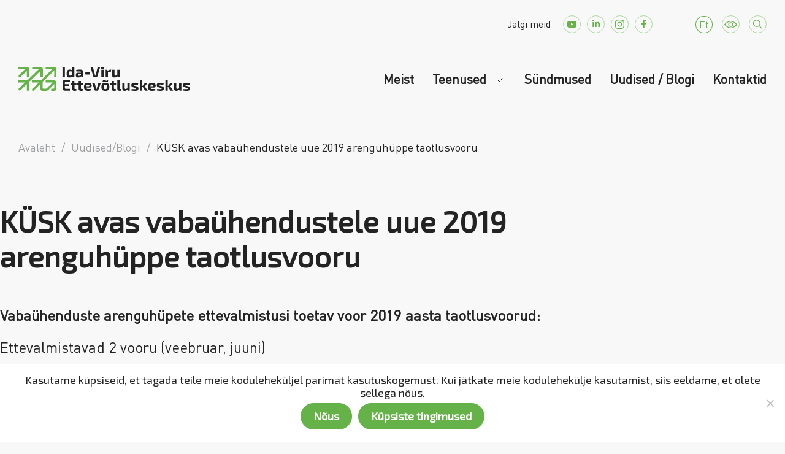

--- FILE ---
content_type: text/html; charset=UTF-8
request_url: https://ivek.ee/kusk-avas-vabauhendustele-uue-2019-arenguhuppe-taotlusvooru/
body_size: 40253
content:
<!doctype html>
<html lang="et">

<head>
    <meta charset="UTF-8">
    <meta name="viewport" content="width=device-width, initial-scale=1">
    <link rel="profile" href="https://gmpg.org/xfn/11">
    <link href="https://cdn.jsdelivr.net/npm/bootstrap@5.1.3/dist/css/bootstrap.min.css" rel="stylesheet" integrity="sha384-1BmE4kWBq78iYhFldvKuhfTAU6auU8tT94WrHftjDbrCEXSU1oBoqyl2QvZ6jIW3" crossorigin="anonymous">
    <script src="https://cdn.jsdelivr.net/npm/bootstrap@5.1.3/dist/js/bootstrap.bundle.min.js" integrity="sha384-ka7Sk0Gln4gmtz2MlQnikT1wXgYsOg+OMhuP+IlRH9sENBO0LRn5q+8nbTov4+1p" crossorigin="anonymous"></script>

    <meta name="facebook-domain-verification" content="asyuknfluxukr1zglrtz62axbpnskp" />
    <script src="https://maps.googleapis.com/maps/api/js?key=AIzaSyAHyKMFbzdRkvzlzHiZyc4Epj0cVu2C2Co" type="text/javascript"></script>

    <meta name='robots' content='index, follow, max-image-preview:large, max-snippet:-1, max-video-preview:-1' />
	<style>img:is([sizes="auto" i], [sizes^="auto," i]) { contain-intrinsic-size: 3000px 1500px }</style>
	<link rel="alternate" hreflang="et" href="https://ivek.ee/kusk-avas-vabauhendustele-uue-2019-arenguhuppe-taotlusvooru/" />
<link rel="alternate" hreflang="x-default" href="https://ivek.ee/kusk-avas-vabauhendustele-uue-2019-arenguhuppe-taotlusvooru/" />

	<!-- This site is optimized with the Yoast SEO plugin v23.3 - https://yoast.com/wordpress/plugins/seo/ -->
	<title>KÜSK avas vabaühendustele uue 2019 arenguhüppe taotlusvooru - Ida-Viru Ettevõtluskeskus</title>
	<link rel="canonical" href="https://ivek.ee/kusk-avas-vabauhendustele-uue-2019-arenguhuppe-taotlusvooru/" />
	<meta property="og:locale" content="et_EE" />
	<meta property="og:type" content="article" />
	<meta property="og:title" content="KÜSK avas vabaühendustele uue 2019 arenguhüppe taotlusvooru - Ida-Viru Ettevõtluskeskus" />
	<meta property="og:description" content="Vabaühenduste arenguhüpete ettevalmistusi toetav voor 2019 aasta taotlusvoorud: Ettevalmistavad 2 vooru (veebruar, juuni) Arenguhüppe, äriplaani elluviimise voor (september) Toetust saab küsida kõigeks, mis eesmärgini viib, nt: Sihtrühma põhjalikuks vajaduste kaardistamiseks Senise tegevuse mõju süvitsi hindamiseks, uuringuteks Arenguhüppeks tegevuskava kokkupanemiseks (näiteks ekspertidega konsulteerimiseks) Äriplaani läbi mõtlemiseks, koostamiseks Väljundiks peab olema üks kolmest: Tegevuskava vabaühenduse enda arenguhüppeks Tegevuskava sihtrühmaks olevate ühingute [&hellip;]" />
	<meta property="og:url" content="https://ivek.ee/kusk-avas-vabauhendustele-uue-2019-arenguhuppe-taotlusvooru/" />
	<meta property="og:site_name" content="Ida-Viru Ettevõtluskeskus" />
	<meta property="article:publisher" content="https://www.facebook.com/IVEK.EE/" />
	<meta property="article:published_time" content="2018-12-20T10:09:11+00:00" />
	<meta property="og:image" content="https://ivek.ee/wp-content/uploads/2022/05/defaul-feature-image.png" />
	<meta property="og:image:width" content="410" />
	<meta property="og:image:height" content="270" />
	<meta property="og:image:type" content="image/png" />
	<meta name="author" content="Kersti Liiva" />
	<meta name="twitter:card" content="summary_large_image" />
	<meta name="twitter:label1" content="Written by" />
	<meta name="twitter:data1" content="Kersti Liiva" />
	<meta name="twitter:label2" content="Est. reading time" />
	<meta name="twitter:data2" content="1 minut" />
	<script type="application/ld+json" class="yoast-schema-graph">{"@context":"https://schema.org","@graph":[{"@type":"Article","@id":"https://ivek.ee/kusk-avas-vabauhendustele-uue-2019-arenguhuppe-taotlusvooru/#article","isPartOf":{"@id":"https://ivek.ee/kusk-avas-vabauhendustele-uue-2019-arenguhuppe-taotlusvooru/"},"author":{"name":"Kersti Liiva","@id":"https://ivek.ee/#/schema/person/532b0a9f92ec8dd1039221efc48deca3"},"headline":"KÜSK avas vabaühendustele uue 2019 arenguhüppe taotlusvooru","datePublished":"2018-12-20T10:09:11+00:00","dateModified":"2018-12-20T10:09:11+00:00","mainEntityOfPage":{"@id":"https://ivek.ee/kusk-avas-vabauhendustele-uue-2019-arenguhuppe-taotlusvooru/"},"wordCount":129,"publisher":{"@id":"https://ivek.ee/#organization"},"image":{"@id":"https://ivek.ee/kusk-avas-vabauhendustele-uue-2019-arenguhuppe-taotlusvooru/#primaryimage"},"thumbnailUrl":"https://ivek.ee/wp-content/uploads/2022/05/defaul-feature-image.png","articleSection":["Teaded"],"inLanguage":"et"},{"@type":"WebPage","@id":"https://ivek.ee/kusk-avas-vabauhendustele-uue-2019-arenguhuppe-taotlusvooru/","url":"https://ivek.ee/kusk-avas-vabauhendustele-uue-2019-arenguhuppe-taotlusvooru/","name":"KÜSK avas vabaühendustele uue 2019 arenguhüppe taotlusvooru - Ida-Viru Ettevõtluskeskus","isPartOf":{"@id":"https://ivek.ee/#website"},"primaryImageOfPage":{"@id":"https://ivek.ee/kusk-avas-vabauhendustele-uue-2019-arenguhuppe-taotlusvooru/#primaryimage"},"image":{"@id":"https://ivek.ee/kusk-avas-vabauhendustele-uue-2019-arenguhuppe-taotlusvooru/#primaryimage"},"thumbnailUrl":"https://ivek.ee/wp-content/uploads/2022/05/defaul-feature-image.png","datePublished":"2018-12-20T10:09:11+00:00","dateModified":"2018-12-20T10:09:11+00:00","breadcrumb":{"@id":"https://ivek.ee/kusk-avas-vabauhendustele-uue-2019-arenguhuppe-taotlusvooru/#breadcrumb"},"inLanguage":"et","potentialAction":[{"@type":"ReadAction","target":["https://ivek.ee/kusk-avas-vabauhendustele-uue-2019-arenguhuppe-taotlusvooru/"]}]},{"@type":"ImageObject","inLanguage":"et","@id":"https://ivek.ee/kusk-avas-vabauhendustele-uue-2019-arenguhuppe-taotlusvooru/#primaryimage","url":"https://ivek.ee/wp-content/uploads/2022/05/defaul-feature-image.png","contentUrl":"https://ivek.ee/wp-content/uploads/2022/05/defaul-feature-image.png","width":410,"height":270},{"@type":"BreadcrumbList","@id":"https://ivek.ee/kusk-avas-vabauhendustele-uue-2019-arenguhuppe-taotlusvooru/#breadcrumb","itemListElement":[{"@type":"ListItem","position":1,"name":"Home","item":"https://ivek.ee/"},{"@type":"ListItem","position":2,"name":"KÜSK avas vabaühendustele uue 2019 arenguhüppe taotlusvooru"}]},{"@type":"WebSite","@id":"https://ivek.ee/#website","url":"https://ivek.ee/","name":"Ida-Viru Ettevõtluskeskus","description":"piirkondlik arengumootor","publisher":{"@id":"https://ivek.ee/#organization"},"potentialAction":[{"@type":"SearchAction","target":{"@type":"EntryPoint","urlTemplate":"https://ivek.ee/?s={search_term_string}"},"query-input":"required name=search_term_string"}],"inLanguage":"et"},{"@type":"Organization","@id":"https://ivek.ee/#organization","name":"Ida-Viru Ettevõtluskeskus","url":"https://ivek.ee/","logo":{"@type":"ImageObject","inLanguage":"et","@id":"https://ivek.ee/#/schema/logo/image/","url":"https://ivek.ee/wp-content/uploads/logo-ivek.svg","contentUrl":"https://ivek.ee/wp-content/uploads/logo-ivek.svg","width":280,"height":39,"caption":"Ida-Viru Ettevõtluskeskus"},"image":{"@id":"https://ivek.ee/#/schema/logo/image/"},"sameAs":["https://www.facebook.com/IVEK.EE/","https://www.youtube.com/channel/UC8QWit2-vFtafuuSU9J5gSw","https://www.linkedin.com/in/ida-viru-ettevtluskeskus-252823217/","https://www.instagram.com/idaviruettevotluskeskus/"]},{"@type":"Person","@id":"https://ivek.ee/#/schema/person/532b0a9f92ec8dd1039221efc48deca3","name":"Kersti Liiva","image":{"@type":"ImageObject","inLanguage":"et","@id":"https://ivek.ee/#/schema/person/image/","url":"https://secure.gravatar.com/avatar/59e41a4ed22e86091c5b1df9023f537b?s=96&d=mm&r=g","contentUrl":"https://secure.gravatar.com/avatar/59e41a4ed22e86091c5b1df9023f537b?s=96&d=mm&r=g","caption":"Kersti Liiva"},"url":"https://ivek.ee/author/kersti/"}]}</script>
	<!-- / Yoast SEO plugin. -->


<link rel='dns-prefetch' href='//www.googletagmanager.com' />
<link rel="alternate" type="application/rss+xml" title="Ida-Viru Ettevõtluskeskus &raquo; RSS" href="https://ivek.ee/feed/" />
<link rel="alternate" type="application/rss+xml" title="Ida-Viru Ettevõtluskeskus &raquo; Kommentaaride RSS" href="https://ivek.ee/comments/feed/" />
<script>
window._wpemojiSettings = {"baseUrl":"https:\/\/s.w.org\/images\/core\/emoji\/15.0.3\/72x72\/","ext":".png","svgUrl":"https:\/\/s.w.org\/images\/core\/emoji\/15.0.3\/svg\/","svgExt":".svg","source":{"concatemoji":"https:\/\/ivek.ee\/wp-includes\/js\/wp-emoji-release.min.js?ver=6.7.1"}};
/*! This file is auto-generated */
!function(i,n){var o,s,e;function c(e){try{var t={supportTests:e,timestamp:(new Date).valueOf()};sessionStorage.setItem(o,JSON.stringify(t))}catch(e){}}function p(e,t,n){e.clearRect(0,0,e.canvas.width,e.canvas.height),e.fillText(t,0,0);var t=new Uint32Array(e.getImageData(0,0,e.canvas.width,e.canvas.height).data),r=(e.clearRect(0,0,e.canvas.width,e.canvas.height),e.fillText(n,0,0),new Uint32Array(e.getImageData(0,0,e.canvas.width,e.canvas.height).data));return t.every(function(e,t){return e===r[t]})}function u(e,t,n){switch(t){case"flag":return n(e,"\ud83c\udff3\ufe0f\u200d\u26a7\ufe0f","\ud83c\udff3\ufe0f\u200b\u26a7\ufe0f")?!1:!n(e,"\ud83c\uddfa\ud83c\uddf3","\ud83c\uddfa\u200b\ud83c\uddf3")&&!n(e,"\ud83c\udff4\udb40\udc67\udb40\udc62\udb40\udc65\udb40\udc6e\udb40\udc67\udb40\udc7f","\ud83c\udff4\u200b\udb40\udc67\u200b\udb40\udc62\u200b\udb40\udc65\u200b\udb40\udc6e\u200b\udb40\udc67\u200b\udb40\udc7f");case"emoji":return!n(e,"\ud83d\udc26\u200d\u2b1b","\ud83d\udc26\u200b\u2b1b")}return!1}function f(e,t,n){var r="undefined"!=typeof WorkerGlobalScope&&self instanceof WorkerGlobalScope?new OffscreenCanvas(300,150):i.createElement("canvas"),a=r.getContext("2d",{willReadFrequently:!0}),o=(a.textBaseline="top",a.font="600 32px Arial",{});return e.forEach(function(e){o[e]=t(a,e,n)}),o}function t(e){var t=i.createElement("script");t.src=e,t.defer=!0,i.head.appendChild(t)}"undefined"!=typeof Promise&&(o="wpEmojiSettingsSupports",s=["flag","emoji"],n.supports={everything:!0,everythingExceptFlag:!0},e=new Promise(function(e){i.addEventListener("DOMContentLoaded",e,{once:!0})}),new Promise(function(t){var n=function(){try{var e=JSON.parse(sessionStorage.getItem(o));if("object"==typeof e&&"number"==typeof e.timestamp&&(new Date).valueOf()<e.timestamp+604800&&"object"==typeof e.supportTests)return e.supportTests}catch(e){}return null}();if(!n){if("undefined"!=typeof Worker&&"undefined"!=typeof OffscreenCanvas&&"undefined"!=typeof URL&&URL.createObjectURL&&"undefined"!=typeof Blob)try{var e="postMessage("+f.toString()+"("+[JSON.stringify(s),u.toString(),p.toString()].join(",")+"));",r=new Blob([e],{type:"text/javascript"}),a=new Worker(URL.createObjectURL(r),{name:"wpTestEmojiSupports"});return void(a.onmessage=function(e){c(n=e.data),a.terminate(),t(n)})}catch(e){}c(n=f(s,u,p))}t(n)}).then(function(e){for(var t in e)n.supports[t]=e[t],n.supports.everything=n.supports.everything&&n.supports[t],"flag"!==t&&(n.supports.everythingExceptFlag=n.supports.everythingExceptFlag&&n.supports[t]);n.supports.everythingExceptFlag=n.supports.everythingExceptFlag&&!n.supports.flag,n.DOMReady=!1,n.readyCallback=function(){n.DOMReady=!0}}).then(function(){return e}).then(function(){var e;n.supports.everything||(n.readyCallback(),(e=n.source||{}).concatemoji?t(e.concatemoji):e.wpemoji&&e.twemoji&&(t(e.twemoji),t(e.wpemoji)))}))}((window,document),window._wpemojiSettings);
</script>
<style type='text/css' id='kt_global_css_variables'>
:root {
  --MainColor: #65B249;
  --MossGreen: #AAD899;
  --Zanah: #D1EAC8;
  --Peppermint: #E8F4E3;
  --White: #FFFFFF;
  --Denim: #117FCA;
  --Flamingo: #F56145;
  --MySin: #FFAE1F;
  --Malibu: #57C3FF;
  --Heliotrope: #BE6FFD;
  --Downy: #75D1D1;
  --MineShaft: #232323;
  --GrayChateau: #9FA0A2;
  --Silver: #CACACA;
}
</style>
<style id='wp-emoji-styles-inline-css'>

	img.wp-smiley, img.emoji {
		display: inline !important;
		border: none !important;
		box-shadow: none !important;
		height: 1em !important;
		width: 1em !important;
		margin: 0 0.07em !important;
		vertical-align: -0.1em !important;
		background: none !important;
		padding: 0 !important;
	}
</style>
<link rel='stylesheet' id='wp-block-library-css' href='https://ivek.ee/wp-includes/css/dist/block-library/style.min.css?ver=6.7.1' media='all' />
<style id='classic-theme-styles-inline-css'>
/*! This file is auto-generated */
.wp-block-button__link{color:#fff;background-color:#32373c;border-radius:9999px;box-shadow:none;text-decoration:none;padding:calc(.667em + 2px) calc(1.333em + 2px);font-size:1.125em}.wp-block-file__button{background:#32373c;color:#fff;text-decoration:none}
</style>
<style id='global-styles-inline-css'>
:root{--wp--preset--aspect-ratio--square: 1;--wp--preset--aspect-ratio--4-3: 4/3;--wp--preset--aspect-ratio--3-4: 3/4;--wp--preset--aspect-ratio--3-2: 3/2;--wp--preset--aspect-ratio--2-3: 2/3;--wp--preset--aspect-ratio--16-9: 16/9;--wp--preset--aspect-ratio--9-16: 9/16;--wp--preset--color--black: #000000;--wp--preset--color--cyan-bluish-gray: #abb8c3;--wp--preset--color--white: #ffffff;--wp--preset--color--pale-pink: #f78da7;--wp--preset--color--vivid-red: #cf2e2e;--wp--preset--color--luminous-vivid-orange: #ff6900;--wp--preset--color--luminous-vivid-amber: #fcb900;--wp--preset--color--light-green-cyan: #7bdcb5;--wp--preset--color--vivid-green-cyan: #00d084;--wp--preset--color--pale-cyan-blue: #8ed1fc;--wp--preset--color--vivid-cyan-blue: #0693e3;--wp--preset--color--vivid-purple: #9b51e0;--wp--preset--color--central-palette-1: #65B249;--wp--preset--color--central-palette-2: #AAD899;--wp--preset--color--central-palette-3: #D1EAC8;--wp--preset--color--central-palette-4: #E8F4E3;--wp--preset--color--central-palette-5: #FFFFFF;--wp--preset--color--central-palette-6: #117FCA;--wp--preset--color--central-palette-7: #F56145;--wp--preset--color--central-palette-8: #FFAE1F;--wp--preset--color--central-palette-9: #57C3FF;--wp--preset--color--central-palette-10: #BE6FFD;--wp--preset--color--central-palette-11: #75D1D1;--wp--preset--color--central-palette-12: #232323;--wp--preset--color--central-palette-13: #9FA0A2;--wp--preset--color--central-palette-14: #CACACA;--wp--preset--gradient--vivid-cyan-blue-to-vivid-purple: linear-gradient(135deg,rgba(6,147,227,1) 0%,rgb(155,81,224) 100%);--wp--preset--gradient--light-green-cyan-to-vivid-green-cyan: linear-gradient(135deg,rgb(122,220,180) 0%,rgb(0,208,130) 100%);--wp--preset--gradient--luminous-vivid-amber-to-luminous-vivid-orange: linear-gradient(135deg,rgba(252,185,0,1) 0%,rgba(255,105,0,1) 100%);--wp--preset--gradient--luminous-vivid-orange-to-vivid-red: linear-gradient(135deg,rgba(255,105,0,1) 0%,rgb(207,46,46) 100%);--wp--preset--gradient--very-light-gray-to-cyan-bluish-gray: linear-gradient(135deg,rgb(238,238,238) 0%,rgb(169,184,195) 100%);--wp--preset--gradient--cool-to-warm-spectrum: linear-gradient(135deg,rgb(74,234,220) 0%,rgb(151,120,209) 20%,rgb(207,42,186) 40%,rgb(238,44,130) 60%,rgb(251,105,98) 80%,rgb(254,248,76) 100%);--wp--preset--gradient--blush-light-purple: linear-gradient(135deg,rgb(255,206,236) 0%,rgb(152,150,240) 100%);--wp--preset--gradient--blush-bordeaux: linear-gradient(135deg,rgb(254,205,165) 0%,rgb(254,45,45) 50%,rgb(107,0,62) 100%);--wp--preset--gradient--luminous-dusk: linear-gradient(135deg,rgb(255,203,112) 0%,rgb(199,81,192) 50%,rgb(65,88,208) 100%);--wp--preset--gradient--pale-ocean: linear-gradient(135deg,rgb(255,245,203) 0%,rgb(182,227,212) 50%,rgb(51,167,181) 100%);--wp--preset--gradient--electric-grass: linear-gradient(135deg,rgb(202,248,128) 0%,rgb(113,206,126) 100%);--wp--preset--gradient--midnight: linear-gradient(135deg,rgb(2,3,129) 0%,rgb(40,116,252) 100%);--wp--preset--font-size--small: 13px;--wp--preset--font-size--medium: 20px;--wp--preset--font-size--large: 36px;--wp--preset--font-size--x-large: 42px;--wp--preset--spacing--20: 0.44rem;--wp--preset--spacing--30: 0.67rem;--wp--preset--spacing--40: 1rem;--wp--preset--spacing--50: 1.5rem;--wp--preset--spacing--60: 2.25rem;--wp--preset--spacing--70: 3.38rem;--wp--preset--spacing--80: 5.06rem;--wp--preset--shadow--natural: 6px 6px 9px rgba(0, 0, 0, 0.2);--wp--preset--shadow--deep: 12px 12px 50px rgba(0, 0, 0, 0.4);--wp--preset--shadow--sharp: 6px 6px 0px rgba(0, 0, 0, 0.2);--wp--preset--shadow--outlined: 6px 6px 0px -3px rgba(255, 255, 255, 1), 6px 6px rgba(0, 0, 0, 1);--wp--preset--shadow--crisp: 6px 6px 0px rgba(0, 0, 0, 1);}:where(.is-layout-flex){gap: 0.5em;}:where(.is-layout-grid){gap: 0.5em;}body .is-layout-flex{display: flex;}.is-layout-flex{flex-wrap: wrap;align-items: center;}.is-layout-flex > :is(*, div){margin: 0;}body .is-layout-grid{display: grid;}.is-layout-grid > :is(*, div){margin: 0;}:where(.wp-block-columns.is-layout-flex){gap: 2em;}:where(.wp-block-columns.is-layout-grid){gap: 2em;}:where(.wp-block-post-template.is-layout-flex){gap: 1.25em;}:where(.wp-block-post-template.is-layout-grid){gap: 1.25em;}.has-black-color{color: var(--wp--preset--color--black) !important;}.has-cyan-bluish-gray-color{color: var(--wp--preset--color--cyan-bluish-gray) !important;}.has-white-color{color: var(--wp--preset--color--white) !important;}.has-pale-pink-color{color: var(--wp--preset--color--pale-pink) !important;}.has-vivid-red-color{color: var(--wp--preset--color--vivid-red) !important;}.has-luminous-vivid-orange-color{color: var(--wp--preset--color--luminous-vivid-orange) !important;}.has-luminous-vivid-amber-color{color: var(--wp--preset--color--luminous-vivid-amber) !important;}.has-light-green-cyan-color{color: var(--wp--preset--color--light-green-cyan) !important;}.has-vivid-green-cyan-color{color: var(--wp--preset--color--vivid-green-cyan) !important;}.has-pale-cyan-blue-color{color: var(--wp--preset--color--pale-cyan-blue) !important;}.has-vivid-cyan-blue-color{color: var(--wp--preset--color--vivid-cyan-blue) !important;}.has-vivid-purple-color{color: var(--wp--preset--color--vivid-purple) !important;}.has-black-background-color{background-color: var(--wp--preset--color--black) !important;}.has-cyan-bluish-gray-background-color{background-color: var(--wp--preset--color--cyan-bluish-gray) !important;}.has-white-background-color{background-color: var(--wp--preset--color--white) !important;}.has-pale-pink-background-color{background-color: var(--wp--preset--color--pale-pink) !important;}.has-vivid-red-background-color{background-color: var(--wp--preset--color--vivid-red) !important;}.has-luminous-vivid-orange-background-color{background-color: var(--wp--preset--color--luminous-vivid-orange) !important;}.has-luminous-vivid-amber-background-color{background-color: var(--wp--preset--color--luminous-vivid-amber) !important;}.has-light-green-cyan-background-color{background-color: var(--wp--preset--color--light-green-cyan) !important;}.has-vivid-green-cyan-background-color{background-color: var(--wp--preset--color--vivid-green-cyan) !important;}.has-pale-cyan-blue-background-color{background-color: var(--wp--preset--color--pale-cyan-blue) !important;}.has-vivid-cyan-blue-background-color{background-color: var(--wp--preset--color--vivid-cyan-blue) !important;}.has-vivid-purple-background-color{background-color: var(--wp--preset--color--vivid-purple) !important;}.has-black-border-color{border-color: var(--wp--preset--color--black) !important;}.has-cyan-bluish-gray-border-color{border-color: var(--wp--preset--color--cyan-bluish-gray) !important;}.has-white-border-color{border-color: var(--wp--preset--color--white) !important;}.has-pale-pink-border-color{border-color: var(--wp--preset--color--pale-pink) !important;}.has-vivid-red-border-color{border-color: var(--wp--preset--color--vivid-red) !important;}.has-luminous-vivid-orange-border-color{border-color: var(--wp--preset--color--luminous-vivid-orange) !important;}.has-luminous-vivid-amber-border-color{border-color: var(--wp--preset--color--luminous-vivid-amber) !important;}.has-light-green-cyan-border-color{border-color: var(--wp--preset--color--light-green-cyan) !important;}.has-vivid-green-cyan-border-color{border-color: var(--wp--preset--color--vivid-green-cyan) !important;}.has-pale-cyan-blue-border-color{border-color: var(--wp--preset--color--pale-cyan-blue) !important;}.has-vivid-cyan-blue-border-color{border-color: var(--wp--preset--color--vivid-cyan-blue) !important;}.has-vivid-purple-border-color{border-color: var(--wp--preset--color--vivid-purple) !important;}.has-vivid-cyan-blue-to-vivid-purple-gradient-background{background: var(--wp--preset--gradient--vivid-cyan-blue-to-vivid-purple) !important;}.has-light-green-cyan-to-vivid-green-cyan-gradient-background{background: var(--wp--preset--gradient--light-green-cyan-to-vivid-green-cyan) !important;}.has-luminous-vivid-amber-to-luminous-vivid-orange-gradient-background{background: var(--wp--preset--gradient--luminous-vivid-amber-to-luminous-vivid-orange) !important;}.has-luminous-vivid-orange-to-vivid-red-gradient-background{background: var(--wp--preset--gradient--luminous-vivid-orange-to-vivid-red) !important;}.has-very-light-gray-to-cyan-bluish-gray-gradient-background{background: var(--wp--preset--gradient--very-light-gray-to-cyan-bluish-gray) !important;}.has-cool-to-warm-spectrum-gradient-background{background: var(--wp--preset--gradient--cool-to-warm-spectrum) !important;}.has-blush-light-purple-gradient-background{background: var(--wp--preset--gradient--blush-light-purple) !important;}.has-blush-bordeaux-gradient-background{background: var(--wp--preset--gradient--blush-bordeaux) !important;}.has-luminous-dusk-gradient-background{background: var(--wp--preset--gradient--luminous-dusk) !important;}.has-pale-ocean-gradient-background{background: var(--wp--preset--gradient--pale-ocean) !important;}.has-electric-grass-gradient-background{background: var(--wp--preset--gradient--electric-grass) !important;}.has-midnight-gradient-background{background: var(--wp--preset--gradient--midnight) !important;}.has-small-font-size{font-size: var(--wp--preset--font-size--small) !important;}.has-medium-font-size{font-size: var(--wp--preset--font-size--medium) !important;}.has-large-font-size{font-size: var(--wp--preset--font-size--large) !important;}.has-x-large-font-size{font-size: var(--wp--preset--font-size--x-large) !important;}
:where(.wp-block-post-template.is-layout-flex){gap: 1.25em;}:where(.wp-block-post-template.is-layout-grid){gap: 1.25em;}
:where(.wp-block-columns.is-layout-flex){gap: 2em;}:where(.wp-block-columns.is-layout-grid){gap: 2em;}
:root :where(.wp-block-pullquote){font-size: 1.5em;line-height: 1.6;}
</style>
<link rel='stylesheet' id='contact-form-7-css' href='https://ivek.ee/wp-content/plugins/contact-form-7/includes/css/styles.css?ver=5.9.8' media='all' />
<link rel='stylesheet' id='cookie-notice-front-css' href='https://ivek.ee/wp-content/plugins/cookie-notice/css/front.min.css?ver=2.4.18' media='all' />
<link rel='stylesheet' id='login-as-user-css' href='https://ivek.ee/wp-content/plugins/login-as-user/public/css/public.min.css?ver=1.5.3' media='all' />
<link rel='stylesheet' id='dashicons-css' href='https://ivek.ee/wp-includes/css/dashicons.min.css?ver=6.7.1' media='all' />
<link rel='stylesheet' id='post-views-counter-frontend-css' href='https://ivek.ee/wp-content/plugins/post-views-counter/css/frontend.min.css?ver=1.4.7' media='all' />
<link rel='stylesheet' id='ui-font-css' href='https://ivek.ee/wp-content/plugins/wp-accessibility/toolbar/fonts/css/a11y-toolbar.css?ver=1.9.2' media='all' />
<link rel='stylesheet' id='ui-a11y-css' href='https://ivek.ee/wp-content/plugins/wp-accessibility/toolbar/css/a11y.css?ver=1.9.2' media='all' />
<link rel='stylesheet' id='ui-fontsize.css-css' href='https://ivek.ee/wp-content/plugins/wp-accessibility/toolbar/css/a11y-fontsize.css?ver=1.9.2' media='all' />
<link rel='stylesheet' id='wpa-style-css' href='https://ivek.ee/wp-content/plugins/wp-accessibility/css/wpa-style.css?ver=1.9.2' media='all' />
<style id='wpa-style-inline-css'>
:root { --admin-bar-top : 7px; }
</style>
<link rel='stylesheet' id='wpml-legacy-dropdown-0-css' href='https://ivek.ee/wp-content/plugins/sitepress-multilingual-cms/templates/language-switchers/legacy-dropdown/style.min.css?ver=1' media='all' />
<link rel='stylesheet' id='ivek-style-css' href='https://ivek.ee/wp-content/themes/ivek/style.css?ver=1.0.0' media='all' />
<link rel='stylesheet' id='glightbox-style-css' href='https://ivek.ee/wp-content/themes/ivek/assets/css/glightbox.min.css?ver=1.0.0' media='all' />
<link rel='stylesheet' id='contactbox-css-css' href='https://ivek.ee/wp-content/themes/ivek/vc-elements/css/contactbox.css?ver=6.7.1' media='all' />
<link rel='stylesheet' id='wpdreams-ajaxsearchpro-instances-css' href='https://ivek.ee/wp-content/uploads/asp_upload/style.instances-ho-is-po-no-da-co-au-ga-as-se-is.css?ver=TtBgcA' media='all' />
<link rel='stylesheet' id='walcf7-datepicker-css-css' href='https://ivek.ee/wp-content/plugins/cf7-datetimepicker/assets/css/jquery.datetimepicker.min.css?ver=1.0.0' media='all' />
<link rel='stylesheet' id='js_composer_custom_css-css' href='//ivek.ee/wp-content/uploads/js_composer/custom.css?ver=6.10.0' media='all' />
<link rel='stylesheet' id='style-rtl-style-css' href='https://ivek.ee/wp-content/themes/ivek/style-rtl.css?ver=1659792161' media='all' />
<link rel='stylesheet' id='beeteam_front_slick_css-css' href='https://ivek.ee/wp-content/plugins/JPS-Ajax-Post-Layout/library/slick/slick.css?ver=2.0.0' media='all' />
<link rel='stylesheet' id='beeteam_front_malihu_css-css' href='https://ivek.ee/wp-content/plugins/JPS-Ajax-Post-Layout/library/malihu/jquery.mCustomScrollbar.min.css?ver=2.0.0' media='all' />
<link rel='stylesheet' id='beeteam_front_animate_css-css' href='https://ivek.ee/wp-content/plugins/JPS-Ajax-Post-Layout/library/animate/animate.min.css?ver=2.0.0' media='all' />
<link rel='stylesheet' id='beeteam_front_rrssb_css-css' href='https://ivek.ee/wp-content/plugins/JPS-Ajax-Post-Layout/library/social-share-buttons/rrssb.css?ver=2.0.0' media='all' />
<link rel='stylesheet' id='beeteam_front_priority_css-css' href='https://ivek.ee/wp-content/plugins/JPS-Ajax-Post-Layout/library/priority-js/priority-nav-core.css?ver=2.0.0' media='all' />
<link rel='stylesheet' id='dimad_front_slick_css-css' href='https://ivek.ee/wp-content/plugins/blog-plugin-filters/library/slick/slick.css?ver=2.0.0' media='all' />
<link rel='stylesheet' id='dimad_front_malihu_css-css' href='https://ivek.ee/wp-content/plugins/blog-plugin-filters/library/malihu/jquery.mCustomScrollbar.min.css?ver=2.0.0' media='all' />
<link rel='stylesheet' id='dimad_front_animate_css-css' href='https://ivek.ee/wp-content/plugins/blog-plugin-filters/library/animate/animate.min.css?ver=2.0.0' media='all' />
<link rel='stylesheet' id='dimad_front_rrssb_css-css' href='https://ivek.ee/wp-content/plugins/blog-plugin-filters/library/social-share-buttons/rrssb.css?ver=2.0.0' media='all' />
<link rel='stylesheet' id='dimad_front_priority_css-css' href='https://ivek.ee/wp-content/plugins/blog-plugin-filters/library/priority-js/priority-nav-core.css?ver=2.0.0' media='all' />
<link rel='stylesheet' id='dimad_front_priority_css_select2-css' href='https://ivek.ee/wp-content/plugins/blog-plugin-filters/library/select2/css/select2.min.css?ver=2.0.0' media='all' />
<link rel='stylesheet' id='jps_bete_front_css-css' href='https://ivek.ee/wp-content/plugins/JPS-Ajax-Post-Layout/library/minify/core-min.css?ver=2.0.0' media='all' />
<link rel='stylesheet' id='dima_bete_front_css-css' href='https://ivek.ee/wp-content/plugins/blog-plugin-filters/library/minify/core-min.css?ver=2.0.0' media='all' />
<style id="kt_central_palette_gutenberg_css" type="text/css">.has-central-palette-1-color{color:#65B249}.has-central-palette-1-background-color{background-color:#65B249}.has-central-palette-2-color{color:#AAD899}.has-central-palette-2-background-color{background-color:#AAD899}.has-central-palette-3-color{color:#D1EAC8}.has-central-palette-3-background-color{background-color:#D1EAC8}.has-central-palette-4-color{color:#E8F4E3}.has-central-palette-4-background-color{background-color:#E8F4E3}.has-central-palette-5-color{color:#FFFFFF}.has-central-palette-5-background-color{background-color:#FFFFFF}.has-central-palette-6-color{color:#117FCA}.has-central-palette-6-background-color{background-color:#117FCA}.has-central-palette-7-color{color:#F56145}.has-central-palette-7-background-color{background-color:#F56145}.has-central-palette-8-color{color:#FFAE1F}.has-central-palette-8-background-color{background-color:#FFAE1F}.has-central-palette-9-color{color:#57C3FF}.has-central-palette-9-background-color{background-color:#57C3FF}.has-central-palette-10-color{color:#BE6FFD}.has-central-palette-10-background-color{background-color:#BE6FFD}.has-central-palette-11-color{color:#75D1D1}.has-central-palette-11-background-color{background-color:#75D1D1}.has-central-palette-12-color{color:#232323}.has-central-palette-12-background-color{background-color:#232323}.has-central-palette-13-color{color:#9FA0A2}.has-central-palette-13-background-color{background-color:#9FA0A2}.has-central-palette-14-color{color:#CACACA}.has-central-palette-14-background-color{background-color:#CACACA}
</style>
<script id="wpml-cookie-js-extra">
var wpml_cookies = {"wp-wpml_current_language":{"value":"et","expires":1,"path":"\/"}};
var wpml_cookies = {"wp-wpml_current_language":{"value":"et","expires":1,"path":"\/"}};
</script>
<script src="https://ivek.ee/wp-content/plugins/sitepress-multilingual-cms/res/js/cookies/language-cookie.js?ver=4.6.13" id="wpml-cookie-js" defer data-wp-strategy="defer"></script>
<script id="cookie-notice-front-js-before">
var cnArgs = {"ajaxUrl":"https:\/\/ivek.ee\/wp-admin\/admin-ajax.php","nonce":"a36f6bb5ce","hideEffect":"fade","position":"bottom","onScroll":false,"onScrollOffset":100,"onClick":false,"cookieName":"cookie_notice_accepted","cookieTime":2592000,"cookieTimeRejected":2592000,"globalCookie":false,"redirection":false,"cache":false,"revokeCookies":false,"revokeCookiesOpt":"automatic"};
</script>
<script src="https://ivek.ee/wp-content/plugins/cookie-notice/js/front.min.js?ver=2.4.18" id="cookie-notice-front-js"></script>
<script src="https://ivek.ee/wp-content/plugins/embed-office-viewer/assets/js/script.js?ver=6.7.1" id="eov-js"></script>
<script src="https://ivek.ee/wp-includes/js/jquery/jquery.min.js?ver=3.7.1" id="jquery-core-js"></script>
<script src="https://ivek.ee/wp-includes/js/jquery/jquery-migrate.min.js?ver=3.4.1" id="jquery-migrate-js"></script>
<script src="https://ivek.ee/wp-content/plugins/login-as-user/public/js/public.min.js?ver=1.5.3" id="login-as-user-js"></script>
<script src="https://ivek.ee/wp-content/plugins/sitepress-multilingual-cms/templates/language-switchers/legacy-dropdown/script.min.js?ver=1" id="wpml-legacy-dropdown-0-js"></script>
<link rel="https://api.w.org/" href="https://ivek.ee/wp-json/" /><link rel="alternate" title="JSON" type="application/json" href="https://ivek.ee/wp-json/wp/v2/posts/5064" /><link rel="EditURI" type="application/rsd+xml" title="RSD" href="https://ivek.ee/xmlrpc.php?rsd" />
<meta name="generator" content="WordPress 6.7.1" />
<link rel='shortlink' href='https://ivek.ee/?p=5064' />
<link rel="alternate" title="oEmbed (JSON)" type="application/json+oembed" href="https://ivek.ee/wp-json/oembed/1.0/embed?url=https%3A%2F%2Fivek.ee%2Fkusk-avas-vabauhendustele-uue-2019-arenguhuppe-taotlusvooru%2F" />
<link rel="alternate" title="oEmbed (XML)" type="text/xml+oembed" href="https://ivek.ee/wp-json/oembed/1.0/embed?url=https%3A%2F%2Fivek.ee%2Fkusk-avas-vabauhendustele-uue-2019-arenguhuppe-taotlusvooru%2F&#038;format=xml" />
<meta name="generator" content="WPML ver:4.6.13 stt:1,15,45;" />
<svg xmlns="http://www.w3.org/2000/svg" style="display:none;">
					<symbol id="bete-awesome-svg-chat-bubble-two" viewBox="0 0 512 512">
						<path d="m201 110c-29 0-56 5-82 15c-25 9-45 23-60 40c-15 17-22 35-22 54c0 16 5 31 15 46c10 14 24 27 42 37l28 16l-10 24c6-4 12-7 18-11l12-9l15 3c15 3 30 4 44 4c29 0 57-5 82-15c25-10 45-23 60-40c15-17 23-35 23-55c0-19-8-37-23-54c-15-17-35-31-60-40c-25-10-53-15-82-15z m0-37c37 0 70 7 101 20c31 13 56 31 73 53c18 22 27 47 27 73c0 27-9 51-27 74c-17 22-42 40-73 53c-31 13-64 20-101 20c-16 0-33-2-50-5c-24 17-50 29-80 37c-6 1-15 3-24 4l-1 0c-2 0-4 0-6-2c-2-2-3-4-3-6c0-1 0-1 0-2c0-1 0-1 0-2c0 0 0-1 0-1l1-2c0 0 0 0 1-1c1-1 1-2 1-2c0 0 1 0 1-1c1-1 2-2 2-2c1-1 3-3 6-7c4-3 6-6 8-8c1-2 3-5 6-8c3-4 5-8 7-11c2-4 4-8 6-13c-24-14-42-31-56-51c-13-20-20-41-20-64c0-26 9-51 27-73c18-22 42-40 73-53c31-13 65-20 101-20z m235 334c2 5 4 9 6 13c2 4 4 7 7 11c3 3 5 6 6 8c2 2 4 5 8 8c3 4 5 6 6 8c1 0 1 0 2 1c0 1 1 1 1 1c0 1 1 1 1 2c0 0 1 1 1 1l1 2c0 0 0 0 0 1c1 2 1 2 0 2c0 0 0 1 0 2c0 3-2 5-4 6c-1 2-4 3-6 2c-9-1-18-2-24-4c-30-8-56-20-80-37c-17 3-34 5-50 5c-52 0-97-13-135-38c11 1 19 1 25 1c31 0 60-4 88-13c29-8 54-20 76-36c24-18 42-38 55-61c12-23 19-47 19-73c0-14-2-29-7-43c25 14 44 30 59 51c14 20 21 42 21 66c0 22-7 44-20 64c-14 20-32 36-56 50z"/>
					</symbol>
					
					<symbol id="bete-awesome-svg-eye" viewBox="0 0 512 512">
						<path d="m475 274c-29-45-65-78-108-101c11 20 17 42 17 65c0 35-13 65-38 90c-25 25-55 38-90 38c-35 0-65-13-90-38c-25-25-38-55-38-90c0-23 6-45 17-65c-43 23-79 56-108 101c25 39 57 70 95 94c38 23 79 34 124 34c45 0 86-11 124-34c38-24 70-55 95-94z m-205-109c0-4-2-7-4-10c-3-3-6-4-10-4c-24 0-44 8-61 25c-17 17-26 38-26 62c0 4 1 7 4 9c3 3 6 4 10 4c4 0 7-1 10-4c2-2 4-5 4-9c0-17 5-31 17-42c12-12 26-18 42-18c4 0 7-1 10-4c2-2 4-6 4-9z m242 109c0 7-2 13-6 20c-26 44-62 79-107 105c-45 27-93 40-143 40c-50 0-98-13-143-40c-45-26-81-61-107-105c-4-7-6-13-6-20c0-6 2-13 6-19c26-44 62-79 107-106c45-26 93-39 143-39c50 0 98 13 143 39c45 27 81 62 107 106c4 6 6 13 6 19z"/>
					</symbol>
					
					<symbol id="bete-awesome-svg-clock" viewBox="0 0 512 512">
						<path d="m293 155l0 128c0 3-1 5-3 7c-2 2-4 3-7 3l-91 0c-3 0-5-1-7-3c-1-2-2-4-2-7l0-18c0-3 1-5 2-6c2-2 4-3 7-3l64 0l0-101c0-2 1-4 3-6c1-2 3-3 6-3l18 0c3 0 5 1 7 3c2 2 3 4 3 6z m118 101c0-28-7-54-20-78c-14-24-33-43-57-57c-24-13-50-20-78-20c-28 0-54 7-78 20c-24 14-43 33-57 57c-13 24-20 50-20 78c0 28 7 54 20 78c14 24 33 43 57 57c24 13 50 20 78 20c28 0 54-7 78-20c24-14 43-33 57-57c13-24 20-50 20-78z m64 0c0 40-9 77-29 110c-20 34-46 60-80 80c-33 20-70 29-110 29c-40 0-77-9-110-29c-34-20-60-46-80-80c-20-33-29-70-29-110c0-40 9-77 29-110c20-34 46-60 80-80c33-20 70-29 110-29c40 0 77 9 110 29c34 20 60 46 80 80c20 33 29 70 29 110z"/>
					</symbol>
					
					<symbol id="bete-awesome-svg-hospital-square" viewBox="0 0 512 512">
						<path d="m402 274l0-36c0-5-2-10-5-13c-4-4-8-6-13-6l-91 0l0-91c0-5-2-9-6-13c-3-3-8-5-13-5l-36 0c-5 0-10 2-13 5c-4 4-6 8-6 13l0 91l-91 0c-5 0-9 2-13 6c-3 3-5 8-5 13l0 36c0 5 2 10 5 13c4 4 8 6 13 6l91 0l0 91c0 5 2 9 6 13c3 3 8 5 13 5l36 0c5 0 10-2 13-5c4-4 6-8 6-13l0-91l91 0c5 0 9-2 13-6c3-3 5-8 5-13z m73-155l0 274c0 23-8 42-24 58c-16 16-35 24-58 24l-274 0c-23 0-42-8-58-24c-16-16-24-35-24-58l0-274c0-23 8-42 24-58c16-16 35-24 58-24l274 0c23 0 42 8 58 24c16 16 24 35 24 58z"/>
					</symbol>
					
					<symbol id="bete-awesome-svg-user" viewBox="0 0 512 512">
						<path d="m457 401c0 23-7 41-21 55c-14 13-32 19-55 19l-250 0c-23 0-41-6-55-19c-14-14-21-32-21-55c0-10 0-20 1-29c1-10 2-20 4-31c2-11 4-22 7-31c3-10 8-19 13-28c5-9 11-17 17-23c7-7 15-12 25-16c9-3 20-5 32-5c1 0 5 2 12 6c6 4 13 9 21 14c8 5 18 9 31 13c13 4 25 6 38 6c13 0 25-2 38-6c13-4 23-8 31-13c8-5 15-10 21-14c7-4 11-6 12-6c12 0 23 2 32 5c10 4 18 9 25 16c6 6 12 14 17 23c5 9 10 18 13 28c3 9 5 20 7 31c2 11 3 21 4 31c1 9 1 19 1 29z m-91-255c0 31-11 56-32 78c-22 21-48 32-78 32c-30 0-56-11-78-32c-21-22-32-47-32-78c0-30 11-56 32-77c22-22 48-32 78-32c30 0 56 10 78 32c21 21 32 47 32 77z"/>
					</symbol>
					
					<symbol id="bete-awesome-svg-present-gift" viewBox="0 0 512 512">
						<path d="m302 387l0-204l-92 0l0 204c0 5 2 9 5 11c4 3 8 4 14 4l54 0c6 0 10-1 14-4c3-2 5-6 5-11z m-131-241l56 0l-36-46c-5-6-11-9-20-9c-7 0-14 3-19 8c-5 6-8 12-8 20c0 7 3 14 8 19c5 6 12 8 19 8z m197-27c0-8-3-14-8-20c-5-5-12-8-19-8c-9 0-15 3-20 9l-36 46l56 0c7 0 14-2 19-8c5-5 8-12 8-19z m107 73l0 91c0 3 0 5-2 7c-2 2-4 3-7 3l-27 0l0 118c0 8-3 15-8 20c-5 5-12 8-20 8l-310 0c-8 0-15-3-20-8c-5-5-8-12-8-20l0-118l-27 0c-3 0-5-1-7-3c-2-2-2-4-2-7l0-91c0-3 0-5 2-7c2-1 4-2 7-2l125 0c-17 0-32-6-45-19c-12-12-19-27-19-45c0-18 7-33 19-45c13-13 28-19 45-19c21 0 37 7 48 22l37 47l37-47c11-15 27-22 48-22c17 0 32 6 45 19c12 12 19 27 19 45c0 18-7 33-19 45c-13 13-28 19-45 19l125 0c3 0 5 1 7 2c2 2 2 4 2 7z"/>
					</symbol>
					
					<symbol id="bete-awesome-svg-facebook" viewBox="0 0 28 28">
						<path d="M26.4 0H2.6C1.714 0 0 1.715 0 2.6v23.8c0 .884 1.715 2.6 2.6 2.6h12.393V17.988h-3.996v-3.98h3.997v-3.062c0-3.746 2.835-5.97 6.177-5.97 1.6 0 2.444.173 2.845.226v3.792H21.18c-1.817 0-2.156.9-2.156 2.168v2.847h5.045l-.66 3.978h-4.386V29H26.4c.884 0 2.6-1.716 2.6-2.6V2.6c0-.885-1.716-2.6-2.6-2.6z" class="cls-2" fill-rule="evenodd" />
					</symbol>
					
					<symbol id="bete-awesome-svg-twitter" viewBox="0 0 28 28">
						<path d="M24.253 8.756C24.69 17.08 18.297 24.182 9.97 24.62c-3.122.162-6.22-.646-8.86-2.32 2.702.18 5.375-.648 7.507-2.32-2.072-.248-3.818-1.662-4.49-3.64.802.13 1.62.077 2.4-.154-2.482-.466-4.312-2.586-4.412-5.11.688.276 1.426.408 2.168.387-2.135-1.65-2.73-4.62-1.394-6.965C5.574 7.816 9.54 9.84 13.802 10.07c-.842-2.738.694-5.64 3.434-6.48 2.018-.624 4.212.043 5.546 1.682 1.186-.213 2.318-.662 3.33-1.317-.386 1.256-1.248 2.312-2.4 2.942 1.048-.106 2.07-.394 3.02-.85-.458 1.182-1.343 2.15-2.48 2.71z"/>
					</symbol>
					
					<symbol id="bete-awesome-svg-google-plus" viewBox="0 0 28 28">
						<path d="M14.703 15.854l-1.22-.948c-.37-.308-.88-.715-.88-1.46 0-.747.51-1.222.95-1.662 1.42-1.12 2.84-2.31 2.84-4.817 0-2.58-1.62-3.937-2.4-4.58h2.098l2.203-1.384h-6.67c-1.83 0-4.467.433-6.398 2.027C3.768 4.287 3.06 6.018 3.06 7.576c0 2.634 2.02 5.328 5.603 5.328.34 0 .71-.033 1.083-.068-.167.408-.336.748-.336 1.324 0 1.04.55 1.685 1.01 2.297-1.523.104-4.37.273-6.466 1.562-1.998 1.187-2.605 2.915-2.605 4.136 0 2.512 2.357 4.84 7.288 4.84 5.822 0 8.904-3.223 8.904-6.41.008-2.327-1.36-3.49-2.83-4.73h-.01zM10.27 11.95c-2.913 0-4.232-3.764-4.232-6.036 0-.884.168-1.797.744-2.51.543-.68 1.49-1.12 2.372-1.12 2.807 0 4.256 3.797 4.256 6.24 0 .613-.067 1.695-.845 2.48-.537.55-1.438.947-2.295.95v-.003zm.032 13.66c-3.62 0-5.957-1.733-5.957-4.143 0-2.408 2.165-3.223 2.91-3.492 1.422-.48 3.25-.545 3.556-.545.34 0 .52 0 .767.034 2.574 1.838 3.706 2.757 3.706 4.48-.002 2.072-1.736 3.664-4.982 3.648l.002.017zM23.254 11.89V8.52H21.57v3.37H18.2v1.714h3.367v3.4h1.684v-3.4h3.4V11.89"/>
					</symbol>
					
					<symbol id="bete-awesome-svg-pinterest" viewBox="0 0 28 28">
						<path d="M14.02 1.57c-7.06 0-12.784 5.723-12.784 12.785S6.96 27.14 14.02 27.14c7.062 0 12.786-5.725 12.786-12.785 0-7.06-5.724-12.785-12.785-12.785zm1.24 17.085c-1.16-.09-1.648-.666-2.558-1.22-.5 2.627-1.113 5.146-2.925 6.46-.56-3.972.822-6.952 1.462-10.117-1.094-1.84.13-5.545 2.437-4.632 2.837 1.123-2.458 6.842 1.1 7.557 3.71.744 5.226-6.44 2.924-8.775-3.324-3.374-9.677-.077-8.896 4.754.19 1.178 1.408 1.538.49 3.168-2.13-.472-2.764-2.15-2.683-4.388.132-3.662 3.292-6.227 6.46-6.582 4.008-.448 7.772 1.474 8.29 5.24.58 4.254-1.815 8.864-6.1 8.532v.003z"/>
					</symbol>
					
					<symbol id="bete-awesome-svg-tumblr" viewBox="0 0 510 510">
						<path d="M459,0H51C22.95,0,0,22.95,0,51v408c0,28.05,22.95,51,51,51h408c28.05,0,51-22.95,51-51V51C510,22.95,487.05,0,459,0zM357,229.5h-76.5c0,0,0,96.9,0,99.45c0,17.85,2.55,28.05,28.05,28.05c22.95,0,48.45,0,48.45,0v76.5c0,0-25.5,2.55-53.55,2.55c-66.3,0-99.45-40.8-99.45-86.7c0-30.6,0-119.85,0-119.85h-51v-71.4c61.2-5.1,66.3-51,71.4-81.6h56.1V153H357V229.5z"/>
					</symbol>
					
					<symbol id="bete-awesome-svg-linkedin" viewBox="0 0 28 28">
						<path d="M25.424 15.887v8.447h-4.896v-7.882c0-1.98-.71-3.33-2.48-3.33-1.354 0-2.158.91-2.514 1.802-.13.315-.162.753-.162 1.194v8.216h-4.9s.067-13.35 0-14.73h4.9v2.087c-.01.017-.023.033-.033.05h.032v-.05c.65-1.002 1.812-2.435 4.414-2.435 3.222 0 5.638 2.106 5.638 6.632zM5.348 2.5c-1.676 0-2.772 1.093-2.772 2.54 0 1.42 1.066 2.538 2.717 2.546h.032c1.71 0 2.77-1.132 2.77-2.546C8.056 3.593 7.02 2.5 5.344 2.5h.005zm-2.48 21.834h4.896V9.604H2.867v14.73z"/>
					</symbol>
					
					<symbol id="bete-awesome-svg-email" viewBox="0 0 28 28">
						<path d="M20.11 26.147c-2.335 1.05-4.36 1.4-7.124 1.4C6.524 27.548.84 22.916.84 15.284.84 7.343 6.602.45 15.4.45c6.854 0 11.8 4.7 11.8 11.252 0 5.684-3.193 9.265-7.398 9.3-1.83 0-3.153-.934-3.347-2.997h-.077c-1.208 1.986-2.96 2.997-5.023 2.997-2.532 0-4.36-1.868-4.36-5.062 0-4.75 3.503-9.07 9.11-9.07 1.713 0 3.7.4 4.6.972l-1.17 7.203c-.387 2.298-.115 3.3 1 3.4 1.674 0 3.774-2.102 3.774-6.58 0-5.06-3.27-8.994-9.304-8.994C9.05 2.87 3.83 7.545 3.83 14.97c0 6.5 4.2 10.2 10 10.202 1.987 0 4.09-.43 5.647-1.245l.634 2.22zM16.647 10.1c-.31-.078-.7-.155-1.207-.155-2.572 0-4.596 2.53-4.596 5.53 0 1.5.7 2.4 1.9 2.4 1.44 0 2.96-1.83 3.31-4.088l.592-3.72z"/>
					</symbol>
					
					<symbol id="bete-awesome-svg-calendar" viewBox="0 0 512 512">
						<path d="m55 475l82 0l0-82l-82 0z m100 0l92 0l0-82l-92 0z m-100-100l82 0l0-92l-82 0z m100 0l92 0l0-92l-92 0z m-100-110l82 0l0-82l-82 0z m210 210l92 0l0-82l-92 0z m-110-210l92 0l0-82l-92 0z m220 210l82 0l0-82l-82 0z m-110-100l92 0l0-92l-92 0z m-100-247l0-82c0-3-1-5-3-7c-2-2-4-2-7-2l-18 0c-2 0-4 0-6 2c-2 2-3 4-3 7l0 82c0 2 1 5 3 6c2 2 4 3 6 3l18 0c3 0 5-1 7-3c2-1 3-4 3-6z m210 247l82 0l0-92l-82 0z m-110-110l92 0l0-82l-92 0z m110 0l82 0l0-82l-82 0z m9-137l0-82c0-3-1-5-3-7c-2-2-4-2-6-2l-18 0c-3 0-5 0-7 2c-2 2-3 4-3 7l0 82c0 2 1 5 3 6c2 2 4 3 7 3l18 0c2 0 4-1 6-3c2-1 3-4 3-6z m110-18l0 365c0 10-4 19-11 26c-7 7-16 11-26 11l-402 0c-10 0-19-4-26-11c-7-7-11-16-11-26l0-365c0-10 4-19 11-26c7-7 16-11 26-11l36 0l0-27c0-13 5-24 14-33c9-9 20-13 32-13l18 0c13 0 24 4 33 13c9 9 13 20 13 33l0 27l110 0l0-27c0-13 4-24 13-33c9-9 20-13 33-13l18 0c12 0 23 4 32 13c9 9 14 20 14 33l0 27l36 0c10 0 19 4 26 11c7 7 11 16 11 26z"/>
					</symbol>
					
					<symbol id="bete-awesome-svg-folder-open" viewBox="0 0 512 512">
					  <path d="m501 271c0 5-3 11-8 18l-90 105c-7 9-18 17-32 23c-14 7-26 10-38 10l-290 0c-6 0-12-1-16-4c-5-2-8-6-8-11c0-6 3-12 9-18l89-105c8-10 19-17 32-24c14-6 27-9 39-9l290 0c6 0 11 1 16 3c5 3 7 7 7 12z m-91-92l0 43l-222 0c-17 0-34 4-53 13c-18 8-33 19-44 31l-89 106l-2 2c0-1 0-2 0-4c0-1 0-2 0-3l0-256c0-16 6-30 18-42c11-12 25-18 42-18l85 0c16 0 30 6 42 18c12 12 18 26 18 42l0 8l145 0c16 0 30 6 42 18c12 12 18 26 18 42z"/>
					</symbol>
					
					<symbol id="bete-awesome-svg-resize-expand" viewBox="0 0 512 512">
					  <path d="m252 302c0 2-1 4-3 6l-94 95l41 41c3 4 5 8 5 13c0 5-2 9-5 13c-4 4-8 5-13 5l-128 0c-5 0-9-1-13-5c-4-4-5-8-5-13l0-128c0-5 1-9 5-13c4-3 8-5 13-5c5 0 9 2 13 5l41 41l95-94c2-2 4-3 6-3c3 0 5 1 7 3l32 32c2 2 3 4 3 7z m223-247l0 128c0 5-1 9-5 13c-4 3-8 5-13 5c-5 0-9-2-13-5l-41-41l-95 94c-2 2-4 3-6 3c-3 0-5-1-7-3l-32-32c-2-2-3-4-3-7c0-2 1-4 3-6l94-95l-41-41c-3-4-5-8-5-13c0-5 2-9 5-13c4-4 8-5 13-5l128 0c5 0 9 1 13 5c4 4 5 8 5 13z"/>
					</symbol>
					
				</svg><svg xmlns="http://www.w3.org/2000/svg" style="display:none;">
					<symbol id="bete-awesome-svg-chat-bubble-two" viewBox="0 0 512 512">
						<path d="m201 110c-29 0-56 5-82 15c-25 9-45 23-60 40c-15 17-22 35-22 54c0 16 5 31 15 46c10 14 24 27 42 37l28 16l-10 24c6-4 12-7 18-11l12-9l15 3c15 3 30 4 44 4c29 0 57-5 82-15c25-10 45-23 60-40c15-17 23-35 23-55c0-19-8-37-23-54c-15-17-35-31-60-40c-25-10-53-15-82-15z m0-37c37 0 70 7 101 20c31 13 56 31 73 53c18 22 27 47 27 73c0 27-9 51-27 74c-17 22-42 40-73 53c-31 13-64 20-101 20c-16 0-33-2-50-5c-24 17-50 29-80 37c-6 1-15 3-24 4l-1 0c-2 0-4 0-6-2c-2-2-3-4-3-6c0-1 0-1 0-2c0-1 0-1 0-2c0 0 0-1 0-1l1-2c0 0 0 0 1-1c1-1 1-2 1-2c0 0 1 0 1-1c1-1 2-2 2-2c1-1 3-3 6-7c4-3 6-6 8-8c1-2 3-5 6-8c3-4 5-8 7-11c2-4 4-8 6-13c-24-14-42-31-56-51c-13-20-20-41-20-64c0-26 9-51 27-73c18-22 42-40 73-53c31-13 65-20 101-20z m235 334c2 5 4 9 6 13c2 4 4 7 7 11c3 3 5 6 6 8c2 2 4 5 8 8c3 4 5 6 6 8c1 0 1 0 2 1c0 1 1 1 1 1c0 1 1 1 1 2c0 0 1 1 1 1l1 2c0 0 0 0 0 1c1 2 1 2 0 2c0 0 0 1 0 2c0 3-2 5-4 6c-1 2-4 3-6 2c-9-1-18-2-24-4c-30-8-56-20-80-37c-17 3-34 5-50 5c-52 0-97-13-135-38c11 1 19 1 25 1c31 0 60-4 88-13c29-8 54-20 76-36c24-18 42-38 55-61c12-23 19-47 19-73c0-14-2-29-7-43c25 14 44 30 59 51c14 20 21 42 21 66c0 22-7 44-20 64c-14 20-32 36-56 50z"/>
					</symbol>
					
					<symbol id="bete-awesome-svg-eye" viewBox="0 0 512 512">
						<path d="m475 274c-29-45-65-78-108-101c11 20 17 42 17 65c0 35-13 65-38 90c-25 25-55 38-90 38c-35 0-65-13-90-38c-25-25-38-55-38-90c0-23 6-45 17-65c-43 23-79 56-108 101c25 39 57 70 95 94c38 23 79 34 124 34c45 0 86-11 124-34c38-24 70-55 95-94z m-205-109c0-4-2-7-4-10c-3-3-6-4-10-4c-24 0-44 8-61 25c-17 17-26 38-26 62c0 4 1 7 4 9c3 3 6 4 10 4c4 0 7-1 10-4c2-2 4-5 4-9c0-17 5-31 17-42c12-12 26-18 42-18c4 0 7-1 10-4c2-2 4-6 4-9z m242 109c0 7-2 13-6 20c-26 44-62 79-107 105c-45 27-93 40-143 40c-50 0-98-13-143-40c-45-26-81-61-107-105c-4-7-6-13-6-20c0-6 2-13 6-19c26-44 62-79 107-106c45-26 93-39 143-39c50 0 98 13 143 39c45 27 81 62 107 106c4 6 6 13 6 19z"/>
					</symbol>
					
					<symbol id="bete-awesome-svg-clock" viewBox="0 0 512 512">
						<path d="m293 155l0 128c0 3-1 5-3 7c-2 2-4 3-7 3l-91 0c-3 0-5-1-7-3c-1-2-2-4-2-7l0-18c0-3 1-5 2-6c2-2 4-3 7-3l64 0l0-101c0-2 1-4 3-6c1-2 3-3 6-3l18 0c3 0 5 1 7 3c2 2 3 4 3 6z m118 101c0-28-7-54-20-78c-14-24-33-43-57-57c-24-13-50-20-78-20c-28 0-54 7-78 20c-24 14-43 33-57 57c-13 24-20 50-20 78c0 28 7 54 20 78c14 24 33 43 57 57c24 13 50 20 78 20c28 0 54-7 78-20c24-14 43-33 57-57c13-24 20-50 20-78z m64 0c0 40-9 77-29 110c-20 34-46 60-80 80c-33 20-70 29-110 29c-40 0-77-9-110-29c-34-20-60-46-80-80c-20-33-29-70-29-110c0-40 9-77 29-110c20-34 46-60 80-80c33-20 70-29 110-29c40 0 77 9 110 29c34 20 60 46 80 80c20 33 29 70 29 110z"/>
					</symbol>
					
					<symbol id="bete-awesome-svg-hospital-square" viewBox="0 0 512 512">
						<path d="m402 274l0-36c0-5-2-10-5-13c-4-4-8-6-13-6l-91 0l0-91c0-5-2-9-6-13c-3-3-8-5-13-5l-36 0c-5 0-10 2-13 5c-4 4-6 8-6 13l0 91l-91 0c-5 0-9 2-13 6c-3 3-5 8-5 13l0 36c0 5 2 10 5 13c4 4 8 6 13 6l91 0l0 91c0 5 2 9 6 13c3 3 8 5 13 5l36 0c5 0 10-2 13-5c4-4 6-8 6-13l0-91l91 0c5 0 9-2 13-6c3-3 5-8 5-13z m73-155l0 274c0 23-8 42-24 58c-16 16-35 24-58 24l-274 0c-23 0-42-8-58-24c-16-16-24-35-24-58l0-274c0-23 8-42 24-58c16-16 35-24 58-24l274 0c23 0 42 8 58 24c16 16 24 35 24 58z"/>
					</symbol>
					
					<symbol id="bete-awesome-svg-user" viewBox="0 0 512 512">
						<path d="m457 401c0 23-7 41-21 55c-14 13-32 19-55 19l-250 0c-23 0-41-6-55-19c-14-14-21-32-21-55c0-10 0-20 1-29c1-10 2-20 4-31c2-11 4-22 7-31c3-10 8-19 13-28c5-9 11-17 17-23c7-7 15-12 25-16c9-3 20-5 32-5c1 0 5 2 12 6c6 4 13 9 21 14c8 5 18 9 31 13c13 4 25 6 38 6c13 0 25-2 38-6c13-4 23-8 31-13c8-5 15-10 21-14c7-4 11-6 12-6c12 0 23 2 32 5c10 4 18 9 25 16c6 6 12 14 17 23c5 9 10 18 13 28c3 9 5 20 7 31c2 11 3 21 4 31c1 9 1 19 1 29z m-91-255c0 31-11 56-32 78c-22 21-48 32-78 32c-30 0-56-11-78-32c-21-22-32-47-32-78c0-30 11-56 32-77c22-22 48-32 78-32c30 0 56 10 78 32c21 21 32 47 32 77z"/>
					</symbol>
					
					<symbol id="bete-awesome-svg-present-gift" viewBox="0 0 512 512">
						<path d="m302 387l0-204l-92 0l0 204c0 5 2 9 5 11c4 3 8 4 14 4l54 0c6 0 10-1 14-4c3-2 5-6 5-11z m-131-241l56 0l-36-46c-5-6-11-9-20-9c-7 0-14 3-19 8c-5 6-8 12-8 20c0 7 3 14 8 19c5 6 12 8 19 8z m197-27c0-8-3-14-8-20c-5-5-12-8-19-8c-9 0-15 3-20 9l-36 46l56 0c7 0 14-2 19-8c5-5 8-12 8-19z m107 73l0 91c0 3 0 5-2 7c-2 2-4 3-7 3l-27 0l0 118c0 8-3 15-8 20c-5 5-12 8-20 8l-310 0c-8 0-15-3-20-8c-5-5-8-12-8-20l0-118l-27 0c-3 0-5-1-7-3c-2-2-2-4-2-7l0-91c0-3 0-5 2-7c2-1 4-2 7-2l125 0c-17 0-32-6-45-19c-12-12-19-27-19-45c0-18 7-33 19-45c13-13 28-19 45-19c21 0 37 7 48 22l37 47l37-47c11-15 27-22 48-22c17 0 32 6 45 19c12 12 19 27 19 45c0 18-7 33-19 45c-13 13-28 19-45 19l125 0c3 0 5 1 7 2c2 2 2 4 2 7z"/>
					</symbol>
					
					<symbol id="bete-awesome-svg-facebook" viewBox="0 0 28 28">
						<path d="M26.4 0H2.6C1.714 0 0 1.715 0 2.6v23.8c0 .884 1.715 2.6 2.6 2.6h12.393V17.988h-3.996v-3.98h3.997v-3.062c0-3.746 2.835-5.97 6.177-5.97 1.6 0 2.444.173 2.845.226v3.792H21.18c-1.817 0-2.156.9-2.156 2.168v2.847h5.045l-.66 3.978h-4.386V29H26.4c.884 0 2.6-1.716 2.6-2.6V2.6c0-.885-1.716-2.6-2.6-2.6z" class="cls-2" fill-rule="evenodd" />
					</symbol>
					
					<symbol id="bete-awesome-svg-twitter" viewBox="0 0 28 28">
						<path d="M24.253 8.756C24.69 17.08 18.297 24.182 9.97 24.62c-3.122.162-6.22-.646-8.86-2.32 2.702.18 5.375-.648 7.507-2.32-2.072-.248-3.818-1.662-4.49-3.64.802.13 1.62.077 2.4-.154-2.482-.466-4.312-2.586-4.412-5.11.688.276 1.426.408 2.168.387-2.135-1.65-2.73-4.62-1.394-6.965C5.574 7.816 9.54 9.84 13.802 10.07c-.842-2.738.694-5.64 3.434-6.48 2.018-.624 4.212.043 5.546 1.682 1.186-.213 2.318-.662 3.33-1.317-.386 1.256-1.248 2.312-2.4 2.942 1.048-.106 2.07-.394 3.02-.85-.458 1.182-1.343 2.15-2.48 2.71z"/>
					</symbol>
					
					<symbol id="bete-awesome-svg-google-plus" viewBox="0 0 28 28">
						<path d="M14.703 15.854l-1.22-.948c-.37-.308-.88-.715-.88-1.46 0-.747.51-1.222.95-1.662 1.42-1.12 2.84-2.31 2.84-4.817 0-2.58-1.62-3.937-2.4-4.58h2.098l2.203-1.384h-6.67c-1.83 0-4.467.433-6.398 2.027C3.768 4.287 3.06 6.018 3.06 7.576c0 2.634 2.02 5.328 5.603 5.328.34 0 .71-.033 1.083-.068-.167.408-.336.748-.336 1.324 0 1.04.55 1.685 1.01 2.297-1.523.104-4.37.273-6.466 1.562-1.998 1.187-2.605 2.915-2.605 4.136 0 2.512 2.357 4.84 7.288 4.84 5.822 0 8.904-3.223 8.904-6.41.008-2.327-1.36-3.49-2.83-4.73h-.01zM10.27 11.95c-2.913 0-4.232-3.764-4.232-6.036 0-.884.168-1.797.744-2.51.543-.68 1.49-1.12 2.372-1.12 2.807 0 4.256 3.797 4.256 6.24 0 .613-.067 1.695-.845 2.48-.537.55-1.438.947-2.295.95v-.003zm.032 13.66c-3.62 0-5.957-1.733-5.957-4.143 0-2.408 2.165-3.223 2.91-3.492 1.422-.48 3.25-.545 3.556-.545.34 0 .52 0 .767.034 2.574 1.838 3.706 2.757 3.706 4.48-.002 2.072-1.736 3.664-4.982 3.648l.002.017zM23.254 11.89V8.52H21.57v3.37H18.2v1.714h3.367v3.4h1.684v-3.4h3.4V11.89"/>
					</symbol>
					
					<symbol id="bete-awesome-svg-pinterest" viewBox="0 0 28 28">
						<path d="M14.02 1.57c-7.06 0-12.784 5.723-12.784 12.785S6.96 27.14 14.02 27.14c7.062 0 12.786-5.725 12.786-12.785 0-7.06-5.724-12.785-12.785-12.785zm1.24 17.085c-1.16-.09-1.648-.666-2.558-1.22-.5 2.627-1.113 5.146-2.925 6.46-.56-3.972.822-6.952 1.462-10.117-1.094-1.84.13-5.545 2.437-4.632 2.837 1.123-2.458 6.842 1.1 7.557 3.71.744 5.226-6.44 2.924-8.775-3.324-3.374-9.677-.077-8.896 4.754.19 1.178 1.408 1.538.49 3.168-2.13-.472-2.764-2.15-2.683-4.388.132-3.662 3.292-6.227 6.46-6.582 4.008-.448 7.772 1.474 8.29 5.24.58 4.254-1.815 8.864-6.1 8.532v.003z"/>
					</symbol>
					
					<symbol id="bete-awesome-svg-tumblr" viewBox="0 0 510 510">
						<path d="M459,0H51C22.95,0,0,22.95,0,51v408c0,28.05,22.95,51,51,51h408c28.05,0,51-22.95,51-51V51C510,22.95,487.05,0,459,0zM357,229.5h-76.5c0,0,0,96.9,0,99.45c0,17.85,2.55,28.05,28.05,28.05c22.95,0,48.45,0,48.45,0v76.5c0,0-25.5,2.55-53.55,2.55c-66.3,0-99.45-40.8-99.45-86.7c0-30.6,0-119.85,0-119.85h-51v-71.4c61.2-5.1,66.3-51,71.4-81.6h56.1V153H357V229.5z"/>
					</symbol>
					
					<symbol id="bete-awesome-svg-linkedin" viewBox="0 0 28 28">
						<path d="M25.424 15.887v8.447h-4.896v-7.882c0-1.98-.71-3.33-2.48-3.33-1.354 0-2.158.91-2.514 1.802-.13.315-.162.753-.162 1.194v8.216h-4.9s.067-13.35 0-14.73h4.9v2.087c-.01.017-.023.033-.033.05h.032v-.05c.65-1.002 1.812-2.435 4.414-2.435 3.222 0 5.638 2.106 5.638 6.632zM5.348 2.5c-1.676 0-2.772 1.093-2.772 2.54 0 1.42 1.066 2.538 2.717 2.546h.032c1.71 0 2.77-1.132 2.77-2.546C8.056 3.593 7.02 2.5 5.344 2.5h.005zm-2.48 21.834h4.896V9.604H2.867v14.73z"/>
					</symbol>
					
					<symbol id="bete-awesome-svg-email" viewBox="0 0 28 28">
						<path d="M20.11 26.147c-2.335 1.05-4.36 1.4-7.124 1.4C6.524 27.548.84 22.916.84 15.284.84 7.343 6.602.45 15.4.45c6.854 0 11.8 4.7 11.8 11.252 0 5.684-3.193 9.265-7.398 9.3-1.83 0-3.153-.934-3.347-2.997h-.077c-1.208 1.986-2.96 2.997-5.023 2.997-2.532 0-4.36-1.868-4.36-5.062 0-4.75 3.503-9.07 9.11-9.07 1.713 0 3.7.4 4.6.972l-1.17 7.203c-.387 2.298-.115 3.3 1 3.4 1.674 0 3.774-2.102 3.774-6.58 0-5.06-3.27-8.994-9.304-8.994C9.05 2.87 3.83 7.545 3.83 14.97c0 6.5 4.2 10.2 10 10.202 1.987 0 4.09-.43 5.647-1.245l.634 2.22zM16.647 10.1c-.31-.078-.7-.155-1.207-.155-2.572 0-4.596 2.53-4.596 5.53 0 1.5.7 2.4 1.9 2.4 1.44 0 2.96-1.83 3.31-4.088l.592-3.72z"/>
					</symbol>
					
					<symbol id="bete-awesome-svg-calendar" viewBox="0 0 512 512">
						<path d="m55 475l82 0l0-82l-82 0z m100 0l92 0l0-82l-92 0z m-100-100l82 0l0-92l-82 0z m100 0l92 0l0-92l-92 0z m-100-110l82 0l0-82l-82 0z m210 210l92 0l0-82l-92 0z m-110-210l92 0l0-82l-92 0z m220 210l82 0l0-82l-82 0z m-110-100l92 0l0-92l-92 0z m-100-247l0-82c0-3-1-5-3-7c-2-2-4-2-7-2l-18 0c-2 0-4 0-6 2c-2 2-3 4-3 7l0 82c0 2 1 5 3 6c2 2 4 3 6 3l18 0c3 0 5-1 7-3c2-1 3-4 3-6z m210 247l82 0l0-92l-82 0z m-110-110l92 0l0-82l-92 0z m110 0l82 0l0-82l-82 0z m9-137l0-82c0-3-1-5-3-7c-2-2-4-2-6-2l-18 0c-3 0-5 0-7 2c-2 2-3 4-3 7l0 82c0 2 1 5 3 6c2 2 4 3 7 3l18 0c2 0 4-1 6-3c2-1 3-4 3-6z m110-18l0 365c0 10-4 19-11 26c-7 7-16 11-26 11l-402 0c-10 0-19-4-26-11c-7-7-11-16-11-26l0-365c0-10 4-19 11-26c7-7 16-11 26-11l36 0l0-27c0-13 5-24 14-33c9-9 20-13 32-13l18 0c13 0 24 4 33 13c9 9 13 20 13 33l0 27l110 0l0-27c0-13 4-24 13-33c9-9 20-13 33-13l18 0c12 0 23 4 32 13c9 9 14 20 14 33l0 27l36 0c10 0 19 4 26 11c7 7 11 16 11 26z"/>
					</symbol>
					
					<symbol id="bete-awesome-svg-folder-open" viewBox="0 0 512 512">
					  <path d="m501 271c0 5-3 11-8 18l-90 105c-7 9-18 17-32 23c-14 7-26 10-38 10l-290 0c-6 0-12-1-16-4c-5-2-8-6-8-11c0-6 3-12 9-18l89-105c8-10 19-17 32-24c14-6 27-9 39-9l290 0c6 0 11 1 16 3c5 3 7 7 7 12z m-91-92l0 43l-222 0c-17 0-34 4-53 13c-18 8-33 19-44 31l-89 106l-2 2c0-1 0-2 0-4c0-1 0-2 0-3l0-256c0-16 6-30 18-42c11-12 25-18 42-18l85 0c16 0 30 6 42 18c12 12 18 26 18 42l0 8l145 0c16 0 30 6 42 18c12 12 18 26 18 42z"/>
					</symbol>
					
					<symbol id="bete-awesome-svg-resize-expand" viewBox="0 0 512 512">
					  <path d="m252 302c0 2-1 4-3 6l-94 95l41 41c3 4 5 8 5 13c0 5-2 9-5 13c-4 4-8 5-13 5l-128 0c-5 0-9-1-13-5c-4-4-5-8-5-13l0-128c0-5 1-9 5-13c4-3 8-5 13-5c5 0 9 2 13 5l41 41l95-94c2-2 4-3 6-3c3 0 5 1 7 3l32 32c2 2 3 4 3 7z m223-247l0 128c0 5-1 9-5 13c-4 3-8 5-13 5c-5 0-9-2-13-5l-41-41l-95 94c-2 2-4 3-6 3c-3 0-5-1-7-3l-32-32c-2-2-3-4-3-7c0-2 1-4 3-6l94-95l-41-41c-3-4-5-8-5-13c0-5 2-9 5-13c4-4 8-5 13-5l128 0c5 0 9 1 13 5c4 4 5 8 5 13z"/>
					</symbol>
					
				</svg><meta name="generator" content="Site Kit by Google 1.134.0" /><style type="text/css">/* =Responsive Map fix
-------------------------------------------------------------- */
.pw_map_canvas img {
	max-width: none;
}</style><!-- Stream WordPress user activity plugin v4.0.2 -->
<meta name="generator" content="Powered by WPBakery Page Builder - drag and drop page builder for WordPress."/>
		<style type="text/css">
					.site-title,
			.site-description {
				position: absolute;
				clip: rect(1px, 1px, 1px, 1px);
				}
					</style>
								<style>
                .asp_m{height: 0;}            </style>
			            					<link rel="preconnect" href="https://fonts.gstatic.com" crossorigin />
					<style>
						@font-face {
  font-family: 'Lato';
  font-style: normal;
  font-weight: 300;
  font-display: swap;
  src: url(https://fonts.gstatic.com/s/lato/v23/S6u9w4BMUTPHh7USSwiPHA.ttf) format('truetype');
}
@font-face {
  font-family: 'Lato';
  font-style: normal;
  font-weight: 400;
  font-display: swap;
  src: url(https://fonts.gstatic.com/s/lato/v23/S6uyw4BMUTPHjx4wWw.ttf) format('truetype');
}
@font-face {
  font-family: 'Lato';
  font-style: normal;
  font-weight: 700;
  font-display: swap;
  src: url(https://fonts.gstatic.com/s/lato/v23/S6u9w4BMUTPHh6UVSwiPHA.ttf) format('truetype');
}
@font-face {
  font-family: 'Open Sans';
  font-style: normal;
  font-weight: 300;
  font-stretch: normal;
  font-display: swap;
  src: url(https://fonts.gstatic.com/s/opensans/v34/memSYaGs126MiZpBA-UvWbX2vVnXBbObj2OVZyOOSr4dVJWUgsiH0B4gaVc.ttf) format('truetype');
}
@font-face {
  font-family: 'Open Sans';
  font-style: normal;
  font-weight: 400;
  font-stretch: normal;
  font-display: swap;
  src: url(https://fonts.gstatic.com/s/opensans/v34/memSYaGs126MiZpBA-UvWbX2vVnXBbObj2OVZyOOSr4dVJWUgsjZ0B4gaVc.ttf) format('truetype');
}
@font-face {
  font-family: 'Open Sans';
  font-style: normal;
  font-weight: 700;
  font-stretch: normal;
  font-display: swap;
  src: url(https://fonts.gstatic.com/s/opensans/v34/memSYaGs126MiZpBA-UvWbX2vVnXBbObj2OVZyOOSr4dVJWUgsg-1x4gaVc.ttf) format('truetype');
}
					</style>
					<link rel="icon" href="https://ivek.ee/wp-content/uploads/2022/04/favicon.svg" sizes="32x32" />
<link rel="icon" href="https://ivek.ee/wp-content/uploads/2022/04/favicon.svg" sizes="192x192" />
<link rel="apple-touch-icon" href="https://ivek.ee/wp-content/uploads/2022/04/favicon.svg" />
<meta name="msapplication-TileImage" content="https://ivek.ee/wp-content/uploads/2022/04/favicon.svg" />
<noscript><style> .wpb_animate_when_almost_visible { opacity: 1; }</style></noscript>    <!-- Global site tag (gtag.js) - Google Analytics -->
    <script async src="https://www.googletagmanager.com/gtag/js?id=G-NLDN48X3DE"></script>
    <script>
        window.dataLayer = window.dataLayer || [];

        function gtag() {
            dataLayer.push(arguments);
        }
        gtag('js', new Date());
        gtag('config', 'G-NLDN48X3DE');
    </script>
</head>

<body class="post-template-default single single-post postid-5064 single-format-standard wp-custom-logo page-template-default cookies-not-set wpb-js-composer js-comp-ver-6.10.0 vc_responsive">
    
    <nav class="top-bar">
        <div class="container d-flex flex-wrap justify-content-end">
            <ul class="nav social-links">
                <div class="title">

                    Jälgi meid
                </div>
                <li class="nav-item">
                    <a href="https://www.youtube.com/channel/UC8QWit2-vFtafuuSU9J5gSw" target="_blank">
                        <svg width="29" height="29" viewBox="0 0 29 29" fill="none" xmlns="http://www.w3.org/2000/svg">
                            <circle opacity="0.5" cx="14.5" cy="14.5" r="14" stroke="#65B249" />
                            <path d="M21.6882 18.2818C21.6039 18.6141 21.4369 18.9175 21.2042 19.1613C20.9714 19.4052 20.681 19.5809 20.3622 19.6709C19.192 20 14.5023 20 14.5023 20C14.5023 20 9.81024 20 8.64232 19.6709C8.32352 19.5809 8.03314 19.4052 7.80036 19.1613C7.56758 18.9175 7.40061 18.6141 7.31626 18.2818C7 17.0573 7 14.5 7 14.5C7 14.5 7 11.9427 7.31401 10.7182C7.39834 10.3859 7.56526 10.0826 7.798 9.83874C8.03074 9.5949 8.32108 9.41911 8.63983 9.32906C9.81001 9 14.4998 9 14.4998 9C14.4998 9 19.1918 9 20.3597 9.32906C20.6785 9.41908 20.9689 9.59485 21.2017 9.8387C21.4344 10.0825 21.6014 10.3859 21.6858 10.7182C21.9998 11.9427 21.9998 14.5 21.9998 14.5C21.9998 14.5 22 17.0573 21.6882 18.2818ZM12.9661 12.1801V16.8199L16.8853 14.5L12.9661 12.1801Z" fill="#65B249" />
                        </svg>

                    </a>
                </li>
                <li class="nav-item">
                    <a href="https://ee.linkedin.com/in/ida-viru-ettev%C3%B5tluskeskus-252823217" target="_blank">
                        <svg width="29" height="29" viewBox="0 0 29 29" fill="none" xmlns="http://www.w3.org/2000/svg">
                            <circle opacity="0.5" cx="14.5" cy="14.5" r="14" stroke="#65B249" />
                            <path fill-rule="evenodd" clip-rule="evenodd" d="M10.1406 7.02898C8.63414 7.3141 8.61412 9.46725 10.1151 9.7661C11.2148 9.98502 12.102 9.09449 11.8385 8.03636C11.6591 7.31582 10.9253 6.88047 10.1406 7.02898ZM17.6324 10.7529C17.026 10.868 16.3109 11.3264 15.8622 11.8877L15.7373 12.044L15.7248 11.4772L15.7123 10.9103L14.4317 10.9035L13.1511 10.8967V14.9484V19L14.4317 18.9932L15.7123 18.9865L15.7248 16.4774L15.7373 13.9682L15.8036 13.8066C16.2781 12.6497 17.7308 12.4777 18.2108 13.5216C18.4121 13.9593 18.4065 13.8757 18.4167 16.5884L18.4258 18.9995H19.7129H21L20.9904 16.3924C20.9801 13.5966 20.9795 13.5824 20.8474 13.0412C20.5279 11.732 19.7286 10.9393 18.5426 10.7551C18.2311 10.7067 17.8802 10.7059 17.6324 10.7529ZM9.15312 14.9484V18.9995H10.44H11.7268V14.9484V10.8972H10.44H9.15312V14.9484Z" fill="#65B249" />
                        </svg>

                    </a>
                </li>
                <li class="nav-item">
                    <a href="https://www.instagram.com/idaviruettevotluskeskus/" target="_blank">
                        <svg width="29" height="29" viewBox="0 0 29 29" fill="none" xmlns="http://www.w3.org/2000/svg">
                            <circle opacity="0.5" cx="14.5" cy="14.5" r="14" stroke="#65B249" />
                            <g clip-path="url(#clip0_1143_43383)">
                                <path fill-rule="evenodd" clip-rule="evenodd" d="M19.4098 10.4969C19.4098 10.7356 19.3149 10.9645 19.1462 11.1333C18.9774 11.3021 18.7485 11.3969 18.5098 11.3969C18.3916 11.3969 18.2745 11.3736 18.1654 11.3284C18.0562 11.2831 17.9569 11.2168 17.8734 11.1333C17.7898 11.0497 17.7235 10.9505 17.6783 10.8413C17.633 10.7321 17.6098 10.6151 17.6098 10.4969C17.6098 10.3787 17.633 10.2617 17.6783 10.1525C17.7235 10.0433 17.7898 9.94405 17.8734 9.86048C17.9569 9.77691 18.0562 9.71061 18.1654 9.66538C18.2745 9.62015 18.3916 9.59687 18.5098 9.59687C18.7485 9.59687 18.9774 9.6917 19.1462 9.86048C19.3149 10.0293 19.4098 10.2582 19.4098 10.4969ZM14.4996 16.9996C13.8367 16.9996 13.2009 16.7363 12.7321 16.2675C12.2634 15.7987 12 15.1629 12 14.5C12 13.8371 12.2634 13.2013 12.7321 12.7325C13.2009 12.2637 13.8367 12.0004 14.4996 12.0004C14.828 12.0002 15.1531 12.0648 15.4565 12.1903C15.7599 12.3159 16.0356 12.5 16.2679 12.7321C16.5001 12.9642 16.6843 13.2398 16.81 13.5432C16.9357 13.8465 17.0004 14.1716 17.0004 14.5C17.0004 14.8284 16.9357 15.1535 16.81 15.4568C16.6843 15.7602 16.5001 16.0358 16.2679 16.2679C16.0356 16.5 15.7599 16.6841 15.4565 16.8097C15.1531 16.9352 14.828 16.9998 14.4996 16.9996ZM14.4996 10.6492C13.4783 10.6492 12.4989 11.0549 11.7767 11.7771C11.0545 12.4992 10.6488 13.4787 10.6488 14.5C10.6488 15.5214 11.0545 16.501 11.7766 17.2233C12.4988 17.9457 13.4782 18.3516 14.4996 18.352C15.0058 18.3524 15.507 18.2531 15.9748 18.0597C16.4425 17.8664 16.8676 17.5827 17.2256 17.225C17.5837 16.8673 17.8677 16.4425 18.0615 15.9749C18.2553 15.5073 18.3551 15.0061 18.3551 14.5C18.3551 13.9939 18.2553 13.4928 18.0615 13.0253C17.8677 12.5578 17.5836 12.1331 17.2256 11.7754C16.8675 11.4178 16.4424 11.1342 15.9747 10.941C15.5069 10.7478 15.0057 10.6486 14.4996 10.6492ZM14.4996 8.35117C16.5023 8.35117 16.7402 8.35938 17.5313 8.39453C18.0067 8.40046 18.4776 8.48806 18.9234 8.65352C19.2493 8.77371 19.5441 8.96554 19.7859 9.21484C20.0352 9.4567 20.2271 9.75145 20.3473 10.0773C20.5123 10.5232 20.5995 10.9941 20.6051 11.4695C20.6414 12.2605 20.6484 12.4973 20.6484 14.5C20.6484 16.5027 20.6414 16.7395 20.6051 17.5305C20.5993 18.0062 20.5121 18.4775 20.3473 18.9238C20.2268 19.2496 20.035 19.5443 19.7859 19.7863C19.544 20.0353 19.2493 20.2267 18.9234 20.3465C18.4788 20.5117 18.0091 20.5993 17.5348 20.6055C16.7438 20.6418 16.5059 20.6488 14.5031 20.6488C12.5004 20.6488 12.2637 20.6418 11.4727 20.6055C10.9972 20.5997 10.5262 20.5121 10.0805 20.3465C9.75465 20.2267 9.4599 20.0353 9.21797 19.7863C8.96866 19.5445 8.77683 19.2497 8.65664 18.9238C8.49019 18.4778 8.4014 18.0065 8.39414 17.5305C8.35781 16.7395 8.34961 16.5027 8.34961 14.5C8.34961 12.4973 8.35781 12.2605 8.39414 11.4695C8.3991 10.9941 8.48633 10.5231 8.65195 10.0773C8.77249 9.75134 8.96472 9.45659 9.21445 9.21484C9.45631 8.96554 9.75106 8.77371 10.077 8.65352C10.5227 8.48792 10.9937 8.40032 11.4691 8.39453C12.2613 8.35938 12.4957 8.35117 14.4996 8.35117ZM14.4996 7C12.4629 7 12.2074 7.0082 11.4082 7.04453C10.7857 7.05859 10.1701 7.17744 9.58711 7.39609C9.08658 7.58375 8.63334 7.87898 8.25938 8.26094C7.87767 8.6358 7.58216 9.08927 7.39336 9.58984C7.1742 10.1723 7.05533 10.7876 7.0418 11.4098C7.00547 12.2102 6.99609 12.4645 6.99609 14.5023C6.99609 16.5402 7.00547 16.7945 7.0418 17.5949C7.05533 18.2171 7.1742 18.8324 7.39336 19.4148C7.58216 19.9154 7.87767 20.3689 8.25938 20.7437C8.63365 21.1253 9.0868 21.4205 9.58711 21.6086C10.1699 21.8278 10.7857 21.9466 11.4082 21.9602C12.2074 21.9977 12.4629 22.0059 14.4996 22.0059C16.5363 22.0059 16.793 21.9977 17.5922 21.9602C18.2147 21.9466 18.8305 21.8278 19.4133 21.6086C19.9135 21.4202 20.3665 21.1251 20.741 20.7437C21.1228 20.3692 21.4179 19.9156 21.6059 19.4148C21.8257 18.8326 21.9445 18.2171 21.9574 17.5949C21.9938 16.7945 22.002 16.5402 22.002 14.5023C22.002 12.4645 21.9938 12.2102 21.9574 11.4098C21.9445 10.7876 21.8257 10.1721 21.6059 9.58984C21.4179 9.0891 21.1228 8.63553 20.741 8.26094C20.3658 7.87832 19.9114 7.58235 19.4098 7.39375C18.8268 7.17509 18.2111 7.05624 17.5887 7.04219C16.793 7.0082 16.5375 7 14.4996 7V7Z" fill="#65B249" />
                            </g>
                            <defs>
                                <clipPath id="clip0_1143_43383">
                                    <rect width="15" height="15" fill="white" transform="translate(7 7)" />
                                </clipPath>
                            </defs>
                        </svg>

                    </a>
                </li>
                <li class="nav-item">
                    <a href="https://www.facebook.com/IVEK.EE/" target="_blank">
                        <svg width="29" height="29" viewBox="0 0 29 29" fill="none" xmlns="http://www.w3.org/2000/svg">
                            <circle opacity="0.5" cx="14.5" cy="14.5" r="14" stroke="#65B249" />
                            <path fill-rule="evenodd" clip-rule="evenodd" d="M15.3546 7.06885C14.2115 7.3217 13.4557 8.04939 13.1195 9.2207C12.9961 9.65039 12.9629 10.0409 12.9628 11.0658L12.9626 12.033L12.0992 12.0335C11.1431 12.034 11.1024 12.0419 11.0397 12.2393C10.9868 12.4057 10.9868 14.5359 11.0397 14.7035C11.0984 14.8897 11.1796 14.9048 12.1309 14.907L12.9626 14.909V17.8515V20.794L13.039 20.8901L13.1154 20.9862L14.2508 20.9968C15.4744 21.0082 15.5878 20.9961 15.6503 20.8479C15.6775 20.7835 15.6872 19.9843 15.6872 17.8189V14.8774L16.7475 14.8675C17.7158 14.8585 17.8126 14.8523 17.8642 14.7964C17.9165 14.74 17.9208 14.6381 17.9208 13.4536V12.1718L17.8487 12.0938C17.7769 12.0163 17.7711 12.0158 16.7292 12.006L15.6819 11.9961L15.6926 11.0815C15.7089 9.70058 15.6767 9.73499 16.981 9.70654L17.8471 9.68767L17.9236 9.5916L18 9.49553V8.33182V7.16807L17.9222 7.08405L17.8445 7L16.7421 7.00288C15.8027 7.00534 15.5975 7.0151 15.3546 7.06885Z" fill="#65B249" />
                        </svg>

                    </a>
                </li>
            </ul>


            <ul class="nav advanced-tools">

                <li class="nav-item">
                    
<div
	 class="wpml-ls-statics-shortcode_actions wpml-ls wpml-ls-legacy-dropdown js-wpml-ls-legacy-dropdown">
	<ul>

		<li tabindex="0" class="wpml-ls-slot-shortcode_actions wpml-ls-item wpml-ls-item-et wpml-ls-current-language wpml-ls-item-legacy-dropdown">
			<a href="#" class="js-wpml-ls-item-toggle wpml-ls-item-toggle">
                <span class="wpml-ls-native">Et</span></a>

			<ul class="wpml-ls-sub-menu">
				
					<li class="wpml-ls-slot-shortcode_actions wpml-ls-item wpml-ls-item-en wpml-ls-first-item">
						<a href="https://ivek.ee/en/" class="wpml-ls-link">
                            <span class="wpml-ls-native" lang="en">En</span></a>
					</li>

				
					<li class="wpml-ls-slot-shortcode_actions wpml-ls-item wpml-ls-item-ru wpml-ls-last-item">
						<a href="https://ivek.ee/ru/" class="wpml-ls-link">
                            <span class="wpml-ls-native" lang="ru">Ru</span></a>
					</li>

							</ul>

		</li>

	</ul>
</div>
                </li>

                <li class="nav-item">
                    <a href="#" id="accessibility" data-bs-toggle="modal" data-bs-target="#openModalAccebility" data-backdrop="false">
                                                <svg width="29" height="29" viewBox="0 0 29 29" fill="none" xmlns="http://www.w3.org/2000/svg">
                            <circle opacity="0.5" cx="14.5" cy="14.5" r="14" stroke="#65B249" />
                            <path fill-rule="evenodd" clip-rule="evenodd" d="M13.7201 9.0157C10.6013 9.34739 7.3639 11.1399 4.6758 14.0236C3.77473 14.9902 3.77473 15.009 4.6758 15.9756C5.96127 17.3546 7.56554 18.6224 9.1087 19.4787C12.0783 21.1266 14.9135 21.4308 17.8378 20.4152C20.003 19.6632 22.4436 17.9912 24.3336 15.9651C25.2221 15.0125 25.2221 14.9867 24.3336 14.0341C21.8589 11.3811 18.8658 9.61106 16.0185 9.11666C15.5207 9.03022 14.1499 8.97001 13.7201 9.0157ZM15.5054 10.3024C17.9924 10.6387 20.907 12.3297 23.2167 14.7763C23.451 15.0245 23.4631 14.9689 23.0915 15.3505C20.7032 17.8031 17.9824 19.3619 15.5054 19.6968C13.1367 20.0171 10.539 19.1428 7.91275 17.1414C7.22875 16.6201 5.5939 15.1101 5.5939 14.9996C5.5939 14.912 6.80537 13.7559 7.46285 13.2161C10.1896 10.9773 12.991 9.96235 15.5054 10.3024ZM13.9253 11.3003C11.7668 11.6551 10.3752 13.1051 10.3752 14.9996C10.3752 17.8999 13.7879 19.6542 16.6099 18.2047C18.7916 17.084 19.3178 14.3023 17.6702 12.5995C17.0811 11.9907 16.3779 11.5947 15.5054 11.3806C15.2252 11.3118 14.1788 11.2587 13.9253 11.3003ZM15.1554 12.5911C17.2238 13.0048 17.9645 15.3871 16.448 16.7485C14.8161 18.2136 12.0032 17.333 11.7582 15.2803C11.5519 13.5514 13.2473 12.2093 15.1554 12.5911Z" fill="#65B249" />
                        </svg>
                    </a>


                </li>





                <li class="nav-item">
                    <a class="search" id="openModalSearch">
                        <svg width="29" height="29" viewBox="0 0 29 29" fill="none" xmlns="http://www.w3.org/2000/svg">
                            <circle opacity="0.5" cx="14.5" cy="14.5" r="14" stroke="#65B249" />
                            <path fill-rule="evenodd" clip-rule="evenodd" d="M12.2159 7.03192C8.231 7.53575 5.85574 11.8173 7.55773 15.4286C9.14932 18.8056 13.3714 19.9236 16.3768 17.7639C16.5207 17.6605 16.6489 17.5758 16.6615 17.5758C16.6741 17.5758 17.654 18.5453 18.8391 19.7302C20.4965 21.3874 21.0241 21.8983 21.1256 21.944C21.6413 22.1767 22.1766 21.6411 21.9441 21.1249C21.8983 21.0233 21.3879 20.4953 19.732 18.8366C18.548 17.6506 17.5793 16.6713 17.5793 16.6603C17.5793 16.6493 17.6649 16.5193 17.7696 16.3713C20.3165 12.7701 18.225 7.79283 13.8571 7.06046C13.4591 6.9937 12.6318 6.97933 12.2159 7.03192ZM13.6227 8.29346C17.4381 8.90672 18.9627 13.5245 16.2469 16.2424C13.8898 18.6014 9.86957 17.798 8.60905 14.716C7.24082 11.3707 10.0867 7.72511 13.6227 8.29346Z" fill="#65B249" />
                        </svg>
                    </a>
                </li>



                            </ul>

        </div>


    </nav>




    <header id="site-main-header" class="">
        <div class="container d-flex flex-wrap justify-content-between ">
            <div class="site-branding">
                <a href="https://ivek.ee/" class="custom-logo-link" rel="home"><img width="280" height="39" src="https://ivek.ee/wp-content/uploads/logo-ivek.svg" class="custom-logo" alt="Ida-Viru Ettevõtluskeskus" decoding="async" /></a>                    <p class="site-title"><a href="https://ivek.ee/" rel="home">Ida-Viru Ettevõtluskeskus</a></p>
                                    <p class="site-description">piirkondlik arengumootor</p>
                            </div><!-- .site-branding -->

            


            <nav id="site-navigation" class="main-navigation">
                <button class="menu-toggle" aria-controls="primary-menu" aria-expanded="false">
                    <div class="close-menu-icon">
                        <svg width="23" height="13" viewBox="0 0 23 13" fill="none" xmlns="http://www.w3.org/2000/svg">
                            <rect y="6" width="23" height="1" rx="0.5" fill="#232323" />
                            <rect x="7" width="16" height="1" rx="0.5" fill="#232323" />
                            <rect x="7" y="12" width="16" height="1" rx="0.5" fill="#232323" />
                        </svg>

                    </div>


                    <div class="open-menu-icon">
                        <svg width="13" height="13" viewBox="0 0 13 13" fill="none" xmlns="http://www.w3.org/2000/svg">
                            <path d="M12.0713 0.928467L0.928467 12.0713" stroke="#232323" stroke-linecap="round" stroke-linejoin="round" />
                            <path d="M0.928676 0.928467L12.0715 12.0713" stroke="#232323" stroke-linecap="round" stroke-linejoin="round" />
                        </svg>

                    </div>

                </button>

                <div class="mobile-menu">
                    <div id="navbar-ex1-collapse" class="navbar-ex1-collapse"><ul id="menu-main-menu-et" class="nav navbar-nav"><li id="menu-item-15093" class="menu-item menu-item-type-post_type menu-item-object-page menu-item-15093"><a title="Meist" href="https://ivek.ee/meist/">Meist</a></li>
<li id="menu-item-15126" class="menu-item menu-item-type-taxonomy menu-item-object-services-type menu-item-has-children menu-item-15126 dropdown"><a title="Teenused" href="#" data-toggle="dropdown" class="dropdown-toggle">Teenused <span class="caret"></span></a>
<ul role="menu" class=" dropdown-menu">
	<li id="menu-item-15208" class="menu-item menu-item-type-post_type menu-item-object-services menu-item-has-children menu-item-15208 dropdown-submenu"><a title="Mikro, väike ja keskmise suurusega ettevõte (töötajate arv kuni 10)" href="https://ivek.ee/teenused/evt/aevt/">Mikro, väike ja keskmise suurusega ettevõte<br> (töötajate arv kuni 10)</a>
	<ul role="menu" class=" dropdown-menu">
		<li id="menu-item-15160" class="menu-item menu-item-type-post_type menu-item-object-services menu-item-15160"><a title="Registreeru tasuta nõustamisele" href="https://ivek.ee/teenused/evt/aevt/alevt-noustamine/"><font color=#117fca><b>Registreeru tasuta nõustamisele</b></font></a></li>
		<li id="menu-item-18651" class="menu-item menu-item-type-post_type menu-item-object-post menu-item-18651"><a title="Tasuta digiturunduse nõustamine" href="https://ivek.ee/evt-digiturundus/"><font color=#117fca><b>Tasuta digiturunduse nõustamine</b></font></a></li>
		<li id="menu-item-15226" class="menu-item menu-item-type-post_type menu-item-object-services menu-item-15226"><a title="Rahastusvõimalused" href="https://ivek.ee/teenused/evt/aevt/aevt-toetused/"><b>Rahastusvõimalused</b></a></li>
		<li id="menu-item-34005" class="menu-item menu-item-type-custom menu-item-object-custom menu-item-34005"><a title="Starditoetus" href="https://ivek.ee/starditoetus/"><b><font color=red>Starditoetus</font></b></a></li>
		<li id="menu-item-27660" class="menu-item menu-item-type-custom menu-item-object-custom menu-item-27660"><a title="Alustava ettevõtja baaskoolitus" href="https://ivek.ee/teenused/baaskoolitus/"><b>Alustava ettevõtja baaskoolitus</b></a></li>
		<li id="menu-item-43211" class="menu-item menu-item-type-custom menu-item-object-custom menu-item-43211"><a title="Taskuhäälingud ettevõtjatele" href="https://ivek.ee/taskuhaaling-ettevotjatele-digiajastu-ja-andmete-joud-kas-ettevotja-uus-normaalsus/">Taskuhäälingud ettevõtjatele</a></li>
		<li id="menu-item-15202" class="menu-item menu-item-type-post_type menu-item-object-services menu-item-15202"><a title="Kasulikud lingid" href="https://ivek.ee/teenused/evt-lingid/">Kasulikud lingid</a></li>
	</ul>
</li>
	<li id="menu-item-14721" class="menu-item menu-item-type-post_type menu-item-object-services menu-item-has-children menu-item-14721 dropdown-submenu"><a title="Suurettevõte (töötajate arv 10+)" href="https://ivek.ee/teenused/tevt/">Suurettevõte<br> (töötajate arv 10+)<br></a>
	<ul role="menu" class=" dropdown-menu">
		<li id="menu-item-15173" class="menu-item menu-item-type-post_type menu-item-object-services menu-item-15173"><a title="Registreeru tasuta nõustamisele" href="https://ivek.ee/teenused/tevt-noustamine/"><font color=#117fca><b>Registreeru tasuta nõustamisele</b></font></a></li>
		<li id="menu-item-15223" class="menu-item menu-item-type-post_type menu-item-object-services menu-item-15223"><a title="Rahastusvõimalused" href="https://ivek.ee/teenused/evt-toetused/"><b>Rahastusvõimalused</b></a></li>
		<li id="menu-item-15153" class="menu-item menu-item-type-post_type menu-item-object-services menu-item-15153"><a title="Koolitused" href="https://ivek.ee/teenused/tevt-koolitused/">Koolitused</a></li>
		<li id="menu-item-15199" class="menu-item menu-item-type-post_type menu-item-object-services menu-item-15199"><a title="Messid" href="https://ivek.ee/?post_type=services&#038;p=12892">Messid</a></li>
	</ul>
</li>
	<li id="menu-item-14726" class="menu-item menu-item-type-post_type menu-item-object-services menu-item-has-children menu-item-14726 dropdown-submenu"><a title="Noortele" href="https://ivek.ee/teenused/noored/">Noortele</a>
	<ul role="menu" class=" dropdown-menu">
		<li id="menu-item-14727" class="menu-item menu-item-type-post_type menu-item-object-services menu-item-14727"><a title="Tasuta nõustamine" href="https://ivek.ee/teenused/noustamine-noortele/"><font color=#117fca><b>Tasuta nõustamine</b></font></a></li>
		<li id="menu-item-14729" class="menu-item menu-item-type-post_type menu-item-object-services menu-item-14729"><a title="Ida-Viru õpilasfirmad" href="https://ivek.ee/teenused/idaviruopilasfirmad/">Ida-Viru õpilasfirmad</a></li>
		<li id="menu-item-39225" class="menu-item menu-item-type-custom menu-item-object-custom menu-item-39225"><a title="Noorteseire arvudes" href="https://ivek.ee/noorteseire/">Noorteseire arvudes</a></li>
	</ul>
</li>
	<li id="menu-item-14731" class="menu-item menu-item-type-post_type menu-item-object-services menu-item-has-children menu-item-14731 dropdown-submenu"><a title="Vabaühendus" href="https://ivek.ee/teenused/mtu/">Vabaühendus</a>
	<ul role="menu" class=" dropdown-menu">
		<li id="menu-item-15171" class="menu-item menu-item-type-post_type menu-item-object-services menu-item-15171"><a title="Registreeru tasuta nõustamisele" href="https://ivek.ee/teenused/mtu-noustamine/"><font color=#117fca><b>Registreeru tasuta nõustamisele</b></font></a></li>
		<li id="menu-item-16025" class="menu-item menu-item-type-post_type menu-item-object-services menu-item-16025"><a title="Koolitused vabaühendusele" href="https://ivek.ee/teenused/mtu-koolitused/"><b>Koolitused vabaühendusele</b></a></li>
		<li id="menu-item-15150" class="menu-item menu-item-type-post_type menu-item-object-services menu-item-15150"><a title="Toetusvõimalused" href="https://ivek.ee/teenused/mtu-rahastus/"><b>Toetusvõimalused</b></a></li>
		<li id="menu-item-15180" class="menu-item menu-item-type-post_type menu-item-object-services menu-item-15180"><a title="Sündmused vabaühendustele" href="https://ivek.ee/teenused/mtu-infopaevad/"><b>Sündmused vabaühendustele</b></a></li>
		<li id="menu-item-15775" class="menu-item menu-item-type-post_type menu-item-object-post menu-item-15775"><a title="Vabaühenduste eetikakoodeks" href="https://ivek.ee/mtu-eetikakodeks/">Vabaühenduste eetikakoodeks</a></li>
		<li id="menu-item-15201" class="menu-item menu-item-type-post_type menu-item-object-services menu-item-15201"><a title="Kasulikud lingid" href="https://ivek.ee/teenused/mtu-lingid/">Kasulikud lingid</a></li>
	</ul>
</li>
	<li id="menu-item-23144" class="menu-item menu-item-type-custom menu-item-object-custom menu-item-has-children menu-item-23144 dropdown-submenu"><a title="Tunnustamise konkurss" href="https://ivek.ee/tunnustamine/evt2024/#Company-of-the-Year">Tunnustamise konkurss</a>
	<ul role="menu" class=" dropdown-menu">
		<li id="menu-item-37882" class="menu-item menu-item-type-custom menu-item-object-custom menu-item-37882"><a title="IDA-VIRU AASTA ETTEVÕTTE JA VABAÜHENDUSE KONKURSS 2025" href="https://ivek.ee/tunnustamine/evt2025/#Company-of-the-Year"><b>IDA-VIRU AASTA ETTEVÕTTE JA VABAÜHENDUSE KONKURSS 2025<br></b></a></li>
	</ul>
</li>
	<li id="menu-item-31977" class="menu-item menu-item-type-custom menu-item-object-custom menu-item-has-children menu-item-31977 dropdown-submenu"><a title="INFOKIRI" href="https://ivek.ee/teenused/infokiri/">INFOKIRI</a>
	<ul role="menu" class=" dropdown-menu">
		<li id="menu-item-32896" class="menu-item menu-item-type-custom menu-item-object-custom menu-item-32896"><a title="Jaanuar 2026" href="https://ivek.ee/infokiri-01-2026/">Jaanuar 2026</a></li>
		<li id="menu-item-34765" class="menu-item menu-item-type-custom menu-item-object-custom menu-item-home menu-item-34765"><a title="liitu uudiskirjaga..." href="https://ivek.ee/#subscribe">liitu uudiskirjaga&#8230;</a></li>
	</ul>
</li>
	<li id="menu-item-35568" class="menu-item menu-item-type-custom menu-item-object-custom menu-item-has-children menu-item-35568 dropdown-submenu"><a title="KOOLITUSED" href="#">KOOLITUSED</a>
	<ul role="menu" class=" dropdown-menu">
		<li id="menu-item-35567" class="menu-item menu-item-type-custom menu-item-object-custom menu-item-35567"><a title="Turismikoolitused" href="https://ivek.ee/turismikoolitused/"><b>Turismikoolitused</b></a></li>
		<li id="menu-item-34593" class="menu-item menu-item-type-custom menu-item-object-custom menu-item-34593"><a title="Riiklikud tasuta täienduskoolitused" href="https://haridusportaal.edu.ee/tasuta-kursused">Riiklikud tasuta täienduskoolitused</a></li>
		<li id="menu-item-34594" class="menu-item menu-item-type-custom menu-item-object-custom menu-item-34594"><a title="Juhan täiendkoolituste veeb" href="https://koolitus.edu.ee/calendar">Juhan täiendkoolituste veeb</a></li>
	</ul>
</li>
	<li id="menu-item-35569" class="menu-item menu-item-type-custom menu-item-object-custom menu-item-has-children menu-item-35569 dropdown-submenu"><a title="MUUD LINGID" href="#">MUUD LINGID</a>
	<ul role="menu" class=" dropdown-menu">
		<li id="menu-item-44397" class="menu-item menu-item-type-custom menu-item-object-custom menu-item-44397"><a title="IDA-VIRU SÜNDMUSED" href="https://www.idaviru.events/"><font color=#4bbe56><b>IDA-VIRU SÜNDMUSED</b></font></a></li>
		<li id="menu-item-24330" class="menu-item menu-item-type-custom menu-item-object-custom menu-item-24330"><a title="ÕIGLANE ÜLEMINEK" href="https://ivek.ee/ou-toetusmeetmed">ÕIGLANE ÜLEMINEK</a></li>
		<li id="menu-item-34555" class="menu-item menu-item-type-custom menu-item-object-custom menu-item-34555"><a title="Uuringud" href="https://ivek.ee/teenused/kov/uuringud/">Uuringud</a></li>
		<li id="menu-item-39059" class="menu-item menu-item-type-custom menu-item-object-custom menu-item-39059"><a title="MAJANDUSÜLEVAADE" href="https://public.tableau.com/views/Majandusylevaade/Sisukord?%3Aembed=y&#038;%3AshowVizHome=no&#038;%3Adisplay_count=no&#038;publish=yes&#038;%3Atabs=no&#038;language=et"><hr><font color=#4bbe56><b>MAJANDUSÜLEVAADE</b></font></a></li>
		<li id="menu-item-39060" class="menu-item menu-item-type-custom menu-item-object-custom menu-item-39060"><a title="IDA-VIRU arvudes" href="https://ivek.ee/idaviruarvudes/">IDA-VIRU arvudes</a></li>
		<li id="menu-item-39545" class="menu-item menu-item-type-custom menu-item-object-custom menu-item-39545"><a title="Ida-Viru tööandjad TOP50" href="https://ivek.ee/idaviru-tooandjad-top50/">Ida-Viru tööandjad TOP50 <hr></a></li>
	</ul>
</li>
</ul>
</li>
<li id="menu-item-13746" class="menu-item menu-item-type-post_type menu-item-object-page menu-item-13746"><a title="Sündmused" href="https://ivek.ee/kalender/">Sündmused</a></li>
<li id="menu-item-9373" class="menu-item menu-item-type-post_type menu-item-object-page menu-item-9373"><a title="Uudised / Blogi" href="https://ivek.ee/uudised-blogi/">Uudised / Blogi</a></li>
<li id="menu-item-17" class="menu-item menu-item-type-post_type menu-item-object-page menu-item-17"><a title="Kontaktid" href="https://ivek.ee/kontaktid/">Kontaktid</a></li>
</ul></div>

                    <div class="mobile-advanced-menu">
                        <div class="title">

                            Jälgi meid
                        </div>
                        <ul class="nav social-links">

                            <li class="nav-item">
                                <a href="https://www.youtube.com/channel/UC8QWit2-vFtafuuSU9J5gSw" target="_blank">
                                    <svg width="29" height="29" viewBox="0 0 29 29" fill="none" xmlns="http://www.w3.org/2000/svg">
                                        <circle opacity="0.5" cx="14.5" cy="14.5" r="14" stroke="#65B249" />
                                        <path d="M21.6882 18.2818C21.6039 18.6141 21.4369 18.9175 21.2042 19.1613C20.9714 19.4052 20.681 19.5809 20.3622 19.6709C19.192 20 14.5023 20 14.5023 20C14.5023 20 9.81024 20 8.64232 19.6709C8.32352 19.5809 8.03314 19.4052 7.80036 19.1613C7.56758 18.9175 7.40061 18.6141 7.31626 18.2818C7 17.0573 7 14.5 7 14.5C7 14.5 7 11.9427 7.31401 10.7182C7.39834 10.3859 7.56526 10.0826 7.798 9.83874C8.03074 9.5949 8.32108 9.41911 8.63983 9.32906C9.81001 9 14.4998 9 14.4998 9C14.4998 9 19.1918 9 20.3597 9.32906C20.6785 9.41908 20.9689 9.59485 21.2017 9.8387C21.4344 10.0825 21.6014 10.3859 21.6858 10.7182C21.9998 11.9427 21.9998 14.5 21.9998 14.5C21.9998 14.5 22 17.0573 21.6882 18.2818ZM12.9661 12.1801V16.8199L16.8853 14.5L12.9661 12.1801Z" fill="#65B249" />
                                    </svg>

                                </a>
                            </li>
                            <li class="nav-item">
                                <a href="https://ee.linkedin.com/in/ida-viru-ettev%C3%B5tluskeskus-252823217" target="_blank">
                                    <svg width="29" height="29" viewBox="0 0 29 29" fill="none" xmlns="http://www.w3.org/2000/svg">
                                        <circle opacity="0.5" cx="14.5" cy="14.5" r="14" stroke="#65B249" />
                                        <path fill-rule="evenodd" clip-rule="evenodd" d="M10.1406 7.02898C8.63414 7.3141 8.61412 9.46725 10.1151 9.7661C11.2148 9.98502 12.102 9.09449 11.8385 8.03636C11.6591 7.31582 10.9253 6.88047 10.1406 7.02898ZM17.6324 10.7529C17.026 10.868 16.3109 11.3264 15.8622 11.8877L15.7373 12.044L15.7248 11.4772L15.7123 10.9103L14.4317 10.9035L13.1511 10.8967V14.9484V19L14.4317 18.9932L15.7123 18.9865L15.7248 16.4774L15.7373 13.9682L15.8036 13.8066C16.2781 12.6497 17.7308 12.4777 18.2108 13.5216C18.4121 13.9593 18.4065 13.8757 18.4167 16.5884L18.4258 18.9995H19.7129H21L20.9904 16.3924C20.9801 13.5966 20.9795 13.5824 20.8474 13.0412C20.5279 11.732 19.7286 10.9393 18.5426 10.7551C18.2311 10.7067 17.8802 10.7059 17.6324 10.7529ZM9.15312 14.9484V18.9995H10.44H11.7268V14.9484V10.8972H10.44H9.15312V14.9484Z" fill="#65B249" />
                                    </svg>

                                </a>
                            </li>
                            <li class="nav-item">
                                <a href="https://www.instagram.com/idaviruettevotluskeskus/" target="_blank">
                                    <svg width="29" height="29" viewBox="0 0 29 29" fill="none" xmlns="http://www.w3.org/2000/svg">
                                        <circle opacity="0.5" cx="14.5" cy="14.5" r="14" stroke="#65B249" />
                                        <g clip-path="url(#clip0_1143_43383)">
                                            <path fill-rule="evenodd" clip-rule="evenodd" d="M19.4098 10.4969C19.4098 10.7356 19.3149 10.9645 19.1462 11.1333C18.9774 11.3021 18.7485 11.3969 18.5098 11.3969C18.3916 11.3969 18.2745 11.3736 18.1654 11.3284C18.0562 11.2831 17.9569 11.2168 17.8734 11.1333C17.7898 11.0497 17.7235 10.9505 17.6783 10.8413C17.633 10.7321 17.6098 10.6151 17.6098 10.4969C17.6098 10.3787 17.633 10.2617 17.6783 10.1525C17.7235 10.0433 17.7898 9.94405 17.8734 9.86048C17.9569 9.77691 18.0562 9.71061 18.1654 9.66538C18.2745 9.62015 18.3916 9.59687 18.5098 9.59687C18.7485 9.59687 18.9774 9.6917 19.1462 9.86048C19.3149 10.0293 19.4098 10.2582 19.4098 10.4969ZM14.4996 16.9996C13.8367 16.9996 13.2009 16.7363 12.7321 16.2675C12.2634 15.7987 12 15.1629 12 14.5C12 13.8371 12.2634 13.2013 12.7321 12.7325C13.2009 12.2637 13.8367 12.0004 14.4996 12.0004C14.828 12.0002 15.1531 12.0648 15.4565 12.1903C15.7599 12.3159 16.0356 12.5 16.2679 12.7321C16.5001 12.9642 16.6843 13.2398 16.81 13.5432C16.9357 13.8465 17.0004 14.1716 17.0004 14.5C17.0004 14.8284 16.9357 15.1535 16.81 15.4568C16.6843 15.7602 16.5001 16.0358 16.2679 16.2679C16.0356 16.5 15.7599 16.6841 15.4565 16.8097C15.1531 16.9352 14.828 16.9998 14.4996 16.9996ZM14.4996 10.6492C13.4783 10.6492 12.4989 11.0549 11.7767 11.7771C11.0545 12.4992 10.6488 13.4787 10.6488 14.5C10.6488 15.5214 11.0545 16.501 11.7766 17.2233C12.4988 17.9457 13.4782 18.3516 14.4996 18.352C15.0058 18.3524 15.507 18.2531 15.9748 18.0597C16.4425 17.8664 16.8676 17.5827 17.2256 17.225C17.5837 16.8673 17.8677 16.4425 18.0615 15.9749C18.2553 15.5073 18.3551 15.0061 18.3551 14.5C18.3551 13.9939 18.2553 13.4928 18.0615 13.0253C17.8677 12.5578 17.5836 12.1331 17.2256 11.7754C16.8675 11.4178 16.4424 11.1342 15.9747 10.941C15.5069 10.7478 15.0057 10.6486 14.4996 10.6492ZM14.4996 8.35117C16.5023 8.35117 16.7402 8.35938 17.5313 8.39453C18.0067 8.40046 18.4776 8.48806 18.9234 8.65352C19.2493 8.77371 19.5441 8.96554 19.7859 9.21484C20.0352 9.4567 20.2271 9.75145 20.3473 10.0773C20.5123 10.5232 20.5995 10.9941 20.6051 11.4695C20.6414 12.2605 20.6484 12.4973 20.6484 14.5C20.6484 16.5027 20.6414 16.7395 20.6051 17.5305C20.5993 18.0062 20.5121 18.4775 20.3473 18.9238C20.2268 19.2496 20.035 19.5443 19.7859 19.7863C19.544 20.0353 19.2493 20.2267 18.9234 20.3465C18.4788 20.5117 18.0091 20.5993 17.5348 20.6055C16.7438 20.6418 16.5059 20.6488 14.5031 20.6488C12.5004 20.6488 12.2637 20.6418 11.4727 20.6055C10.9972 20.5997 10.5262 20.5121 10.0805 20.3465C9.75465 20.2267 9.4599 20.0353 9.21797 19.7863C8.96866 19.5445 8.77683 19.2497 8.65664 18.9238C8.49019 18.4778 8.4014 18.0065 8.39414 17.5305C8.35781 16.7395 8.34961 16.5027 8.34961 14.5C8.34961 12.4973 8.35781 12.2605 8.39414 11.4695C8.3991 10.9941 8.48633 10.5231 8.65195 10.0773C8.77249 9.75134 8.96472 9.45659 9.21445 9.21484C9.45631 8.96554 9.75106 8.77371 10.077 8.65352C10.5227 8.48792 10.9937 8.40032 11.4691 8.39453C12.2613 8.35938 12.4957 8.35117 14.4996 8.35117ZM14.4996 7C12.4629 7 12.2074 7.0082 11.4082 7.04453C10.7857 7.05859 10.1701 7.17744 9.58711 7.39609C9.08658 7.58375 8.63334 7.87898 8.25938 8.26094C7.87767 8.6358 7.58216 9.08927 7.39336 9.58984C7.1742 10.1723 7.05533 10.7876 7.0418 11.4098C7.00547 12.2102 6.99609 12.4645 6.99609 14.5023C6.99609 16.5402 7.00547 16.7945 7.0418 17.5949C7.05533 18.2171 7.1742 18.8324 7.39336 19.4148C7.58216 19.9154 7.87767 20.3689 8.25938 20.7437C8.63365 21.1253 9.0868 21.4205 9.58711 21.6086C10.1699 21.8278 10.7857 21.9466 11.4082 21.9602C12.2074 21.9977 12.4629 22.0059 14.4996 22.0059C16.5363 22.0059 16.793 21.9977 17.5922 21.9602C18.2147 21.9466 18.8305 21.8278 19.4133 21.6086C19.9135 21.4202 20.3665 21.1251 20.741 20.7437C21.1228 20.3692 21.4179 19.9156 21.6059 19.4148C21.8257 18.8326 21.9445 18.2171 21.9574 17.5949C21.9938 16.7945 22.002 16.5402 22.002 14.5023C22.002 12.4645 21.9938 12.2102 21.9574 11.4098C21.9445 10.7876 21.8257 10.1721 21.6059 9.58984C21.4179 9.0891 21.1228 8.63553 20.741 8.26094C20.3658 7.87832 19.9114 7.58235 19.4098 7.39375C18.8268 7.17509 18.2111 7.05624 17.5887 7.04219C16.793 7.0082 16.5375 7 14.4996 7V7Z" fill="#65B249" />
                                        </g>
                                        <defs>
                                            <clipPath id="clip0_1143_43383">
                                                <rect width="15" height="15" fill="white" transform="translate(7 7)" />
                                            </clipPath>
                                        </defs>
                                    </svg>

                                </a>
                            </li>
                            <li class="nav-item">
                                <a href="https://www.facebook.com/IVEK.EE/" target="_blank">
                                    <svg width="29" height="29" viewBox="0 0 29 29" fill="none" xmlns="http://www.w3.org/2000/svg">
                                        <circle opacity="0.5" cx="14.5" cy="14.5" r="14" stroke="#65B249" />
                                        <path fill-rule="evenodd" clip-rule="evenodd" d="M15.3546 7.06885C14.2115 7.3217 13.4557 8.04939 13.1195 9.2207C12.9961 9.65039 12.9629 10.0409 12.9628 11.0658L12.9626 12.033L12.0992 12.0335C11.1431 12.034 11.1024 12.0419 11.0397 12.2393C10.9868 12.4057 10.9868 14.5359 11.0397 14.7035C11.0984 14.8897 11.1796 14.9048 12.1309 14.907L12.9626 14.909V17.8515V20.794L13.039 20.8901L13.1154 20.9862L14.2508 20.9968C15.4744 21.0082 15.5878 20.9961 15.6503 20.8479C15.6775 20.7835 15.6872 19.9843 15.6872 17.8189V14.8774L16.7475 14.8675C17.7158 14.8585 17.8126 14.8523 17.8642 14.7964C17.9165 14.74 17.9208 14.6381 17.9208 13.4536V12.1718L17.8487 12.0938C17.7769 12.0163 17.7711 12.0158 16.7292 12.006L15.6819 11.9961L15.6926 11.0815C15.7089 9.70058 15.6767 9.73499 16.981 9.70654L17.8471 9.68767L17.9236 9.5916L18 9.49553V8.33182V7.16807L17.9222 7.08405L17.8445 7L16.7421 7.00288C15.8027 7.00534 15.5975 7.0151 15.3546 7.06885Z" fill="#65B249" />
                                    </svg>

                                </a>
                            </li>
                        </ul>
                        <ul class="nav advanced-tools">

                            <li class="nav-item">
                                
<div
	 class="wpml-ls-statics-shortcode_actions wpml-ls wpml-ls-legacy-dropdown js-wpml-ls-legacy-dropdown">
	<ul>

		<li tabindex="0" class="wpml-ls-slot-shortcode_actions wpml-ls-item wpml-ls-item-et wpml-ls-current-language wpml-ls-item-legacy-dropdown">
			<a href="#" class="js-wpml-ls-item-toggle wpml-ls-item-toggle">
                <span class="wpml-ls-native">Et</span></a>

			<ul class="wpml-ls-sub-menu">
				
					<li class="wpml-ls-slot-shortcode_actions wpml-ls-item wpml-ls-item-en wpml-ls-first-item">
						<a href="https://ivek.ee/en/" class="wpml-ls-link">
                            <span class="wpml-ls-native" lang="en">En</span></a>
					</li>

				
					<li class="wpml-ls-slot-shortcode_actions wpml-ls-item wpml-ls-item-ru wpml-ls-last-item">
						<a href="https://ivek.ee/ru/" class="wpml-ls-link">
                            <span class="wpml-ls-native" lang="ru">Ru</span></a>
					</li>

							</ul>

		</li>

	</ul>
</div>
                            </li>
                            <li class="nav-item">
                                <a class="search">
                                    <svg width="29" height="29" viewBox="0 0 29 29" fill="none" xmlns="http://www.w3.org/2000/svg">
                                        <circle opacity="0.5" cx="14.5" cy="14.5" r="14" stroke="#65B249" />
                                        <path fill-rule="evenodd" clip-rule="evenodd" d="M12.2159 7.03192C8.231 7.53575 5.85574 11.8173 7.55773 15.4286C9.14932 18.8056 13.3714 19.9236 16.3768 17.7639C16.5207 17.6605 16.6489 17.5758 16.6615 17.5758C16.6741 17.5758 17.654 18.5453 18.8391 19.7302C20.4965 21.3874 21.0241 21.8983 21.1256 21.944C21.6413 22.1767 22.1766 21.6411 21.9441 21.1249C21.8983 21.0233 21.3879 20.4953 19.732 18.8366C18.548 17.6506 17.5793 16.6713 17.5793 16.6603C17.5793 16.6493 17.6649 16.5193 17.7696 16.3713C20.3165 12.7701 18.225 7.79283 13.8571 7.06046C13.4591 6.9937 12.6318 6.97933 12.2159 7.03192ZM13.6227 8.29346C17.4381 8.90672 18.9627 13.5245 16.2469 16.2424C13.8898 18.6014 9.86957 17.798 8.60905 14.716C7.24082 11.3707 10.0867 7.72511 13.6227 8.29346Z" fill="#65B249" />
                                    </svg>
                                </a>
                            </li>

                            <li class="nav-item">
                                <a href="#" disabled="">
                                    <svg width="29" height="29" viewBox="0 0 29 29" fill="none" xmlns="http://www.w3.org/2000/svg">
                                        <circle opacity="0.5" cx="14.5" cy="14.5" r="14" stroke="#65B249" />
                                        <path fill-rule="evenodd" clip-rule="evenodd" d="M13.7201 9.0157C10.6013 9.34739 7.3639 11.1399 4.6758 14.0236C3.77473 14.9902 3.77473 15.009 4.6758 15.9756C5.96127 17.3546 7.56554 18.6224 9.1087 19.4787C12.0783 21.1266 14.9135 21.4308 17.8378 20.4152C20.003 19.6632 22.4436 17.9912 24.3336 15.9651C25.2221 15.0125 25.2221 14.9867 24.3336 14.0341C21.8589 11.3811 18.8658 9.61106 16.0185 9.11666C15.5207 9.03022 14.1499 8.97001 13.7201 9.0157ZM15.5054 10.3024C17.9924 10.6387 20.907 12.3297 23.2167 14.7763C23.451 15.0245 23.4631 14.9689 23.0915 15.3505C20.7032 17.8031 17.9824 19.3619 15.5054 19.6968C13.1367 20.0171 10.539 19.1428 7.91275 17.1414C7.22875 16.6201 5.5939 15.1101 5.5939 14.9996C5.5939 14.912 6.80537 13.7559 7.46285 13.2161C10.1896 10.9773 12.991 9.96235 15.5054 10.3024ZM13.9253 11.3003C11.7668 11.6551 10.3752 13.1051 10.3752 14.9996C10.3752 17.8999 13.7879 19.6542 16.6099 18.2047C18.7916 17.084 19.3178 14.3023 17.6702 12.5995C17.0811 11.9907 16.3779 11.5947 15.5054 11.3806C15.2252 11.3118 14.1788 11.2587 13.9253 11.3003ZM15.1554 12.5911C17.2238 13.0048 17.9645 15.3871 16.448 16.7485C14.8161 18.2136 12.0032 17.333 11.7582 15.2803C11.5519 13.5514 13.2473 12.2093 15.1554 12.5911Z" fill="#65B249" />
                                    </svg>
                                </a>
                            </li>
                        </ul>
                    </div>



                </div>

            </nav><!-- #site-navigation -->


                    </div>
    </header>

    <div id="modalSearchBox" class="modal">
        <div class="modal-content">
            <div class="modal-body">
                <span class="close">
                    <svg width="20" height="20" viewBox="0 0 20 20" fill="none" xmlns="http://www.w3.org/2000/svg">
                        <path d="M8.53046 10.0227L0.240456 18.2905C0.0766296 18.4813 -0.00897598 18.7267 0.000745773 18.9777C0.0104675 19.2287 0.114798 19.4668 0.292892 19.6444C0.470987 19.822 0.709726 19.9261 0.961403 19.9358C1.21308 19.9455 1.45915 19.8601 1.65046 19.6967L9.94046 11.4289L18.2305 19.7067C18.4188 19.8945 18.6742 20 18.9405 20C19.2068 20 19.4622 19.8945 19.6505 19.7067C19.8388 19.5189 19.9445 19.2642 19.9445 18.9986C19.9445 18.733 19.8388 18.4783 19.6505 18.2905L11.3505 10.0227L19.6505 1.75484C19.7551 1.66543 19.8402 1.55541 19.9002 1.43167C19.9602 1.30794 19.9939 1.17317 19.9993 1.03582C20.0046 0.898468 19.9814 0.761503 19.9311 0.63352C19.8808 0.505539 19.8046 0.389303 19.7071 0.29211C19.6097 0.194916 19.4931 0.118862 19.3648 0.0687237C19.2365 0.0185833 19.0991 -0.00456047 18.9614 0.000743866C18.8237 0.00605011 18.6886 0.0396881 18.5645 0.0995502C18.4404 0.159414 18.3301 0.244205 18.2405 0.348608L9.94046 8.61644L1.65046 0.348608C1.45915 0.185221 1.21308 0.099844 0.961403 0.109539C0.709726 0.119234 0.470987 0.223286 0.292892 0.400906C0.114798 0.578524 0.0104675 0.816624 0.000745773 1.06763C-0.00897598 1.31863 0.0766296 1.56405 0.240456 1.75484L8.53046 10.0227Z" fill="#65B249" />
                    </svg>
                </span>
                <div class="asp_w_container asp_w_container_2 asp_w_container_2_1" data-id="2">
	<div class='asp_w asp_m asp_m_2 asp_m_2_1 wpdreams_asp_sc wpdreams_asp_sc-2 ajaxsearchpro asp_main_container  asp_non_compact'
		 data-id="2"
		 data-name="Search ET"
		 		 data-instance="1"
		 id='ajaxsearchpro2_1'>

		<div class="probox">
	
	<div class='promagnifier' tabindex="101">
				<div class='asp_text_button hiddend'>
			Search		</div>
		<div class='innericon'>
			<svg xmlns="http://www.w3.org/2000/svg" width="22" height="22" viewBox="0 0 512 512"><path d="M460.355 421.59l-106.51-106.512c20.04-27.553 31.884-61.437 31.884-98.037C385.73 124.935 310.792 50 218.685 50c-92.106 0-167.04 74.934-167.04 167.04 0 92.107 74.935 167.042 167.04 167.042 34.912 0 67.352-10.773 94.184-29.158L419.945 462l40.41-40.41zM100.63 217.04c0-65.095 52.96-118.055 118.056-118.055 65.098 0 118.057 52.96 118.057 118.056 0 65.097-52.96 118.057-118.057 118.057-65.096 0-118.055-52.96-118.055-118.056z"/></svg>		</div>
		<div class="asp_clear"></div>
	</div>

	
    
    <div class='prosettings' style='display:none;' data-opened=0>
                <div class='innericon'>
            <svg xmlns="http://www.w3.org/2000/svg" width="22" height="22" viewBox="0 0 512 512"><path d="M170 294c0 33.138-26.862 60-60 60-33.137 0-60-26.862-60-60 0-33.137 26.863-60 60-60 33.138 0 60 26.863 60 60zm-60 90c-6.872 0-13.565-.777-20-2.243V422c0 11.046 8.954 20 20 20s20-8.954 20-20v-40.243c-6.435 1.466-13.128 2.243-20 2.243zm0-180c6.872 0 13.565.777 20 2.243V90c0-11.046-8.954-20-20-20s-20 8.954-20 20v116.243c6.435-1.466 13.128-2.243 20-2.243zm146-7c12.13 0 22 9.87 22 22s-9.87 22-22 22-22-9.87-22-22 9.87-22 22-22zm0-38c-33.137 0-60 26.863-60 60 0 33.138 26.863 60 60 60 33.138 0 60-26.862 60-60 0-33.137-26.862-60-60-60zm0-30c6.872 0 13.565.777 20 2.243V90c0-11.046-8.954-20-20-20s-20 8.954-20 20v41.243c6.435-1.466 13.128-2.243 20-2.243zm0 180c-6.872 0-13.565-.777-20-2.243V422c0 11.046 8.954 20 20 20s20-8.954 20-20V306.757c-6.435 1.466-13.128 2.243-20 2.243zm146-75c-33.137 0-60 26.863-60 60 0 33.138 26.863 60 60 60 33.138 0 60-26.862 60-60 0-33.137-26.862-60-60-60zm0-30c6.872 0 13.565.777 20 2.243V90c0-11.046-8.954-20-20-20s-20 8.954-20 20v116.243c6.435-1.466 13.128-2.243 20-2.243zm0 180c-6.872 0-13.565-.777-20-2.243V422c0 11.046 8.954 20 20 20s20-8.954 20-20v-40.243c-6.435 1.466-13.128 2.243-20 2.243z"/></svg>        </div>
    </div>

    
    
    <div class='proinput'>
        <form action='#' autocomplete="off" aria-label="Search form 2">
            <input type='search' class='orig'
				   tabindex="100"
                   placeholder='Otsing ...'
                   name='phrase' value=''
                   aria-label="Search input 2"
                   autocomplete="off"/>
            <input type='text' class='autocomplete' name='phrase' value=''
                   aria-label="Search autocomplete, ignore please"
                   aria-hidden="true"
                   autocomplete="off" disabled/>
            <input type='submit'
                   aria-hidden="true"
                   aria-label="Hidden button"
                   style='width:0; height: 0; visibility: hidden;'>
        </form>
    </div>

    
    
    <div class='proloading'>
                        <div class="asp_loader">
            <div class="asp_loader-inner asp_ball-pulse">
            
                <div></div>
                
                <div></div>
                
                <div></div>
                            </div>
        </div>
                    </div>

            <div class='proclose'>
            <svg width="40" height="40" viewBox="0 0 40 40" fill="none" xmlns="http://www.w3.org/2000/svg">
                <circle opacity="0.5" cx="20" cy="20" r="19.5" stroke="#65B249"/>
                <path d="M25.4399 25.4393L14.5613 14.5608" stroke="#65B249" stroke-linecap="round"/>
                <path d="M25.4395 14.5605L14.5609 25.4391" stroke="#65B249" stroke-linecap="round"/>
            </svg>

        </div>
    
    
</div>	</div>
	<div class='asp_data_container' style="display:none !important;">
		<div class="asp_init_data"
	 style="display:none !important;"
	 id="asp_init_id_2_1"
	 data-asp-id="2"
	 data-asp-instance="1"
	 data-aspdata="[base64]/[base64]/[base64]"></div>
<div class='asp_hidden_data' style="display:none !important;">
    <div class='asp_item_overlay'>
        <div class='asp_item_inner'>
            <svg xmlns="http://www.w3.org/2000/svg" width="22" height="22" viewBox="0 0 512 512"><path d="M448.225 394.243l-85.387-85.385c16.55-26.08 26.146-56.986 26.146-90.094 0-92.99-75.652-168.64-168.643-168.64-92.988 0-168.64 75.65-168.64 168.64s75.65 168.64 168.64 168.64c31.466 0 60.94-8.67 86.176-23.734l86.14 86.142c36.755 36.754 92.355-18.783 55.57-55.57zm-344.233-175.48c0-64.155 52.192-116.35 116.35-116.35s116.353 52.194 116.353 116.35S284.5 335.117 220.342 335.117s-116.35-52.196-116.35-116.352zm34.463-30.26c34.057-78.9 148.668-69.75 170.248 12.863-43.482-51.037-119.984-56.532-170.248-12.862z"/></svg>                    </div>
    </div>
</div>	</div>
	<div id='__original__ajaxsearchprores2_1' class='asp_w asp_r asp_r_2 asp_r_2_1 vertical ajaxsearchpro wpdreams_asp_sc wpdreams_asp_sc-2'
     data-id="2"
     data-instance="1">

    
    
    
    <div class="results">

        
        <div class="resdrg">
        </div>

        
    </div>

    
    
    

    <div class="asp_res_loader hiddend">
                    <div class="asp_loader">
                <div class="asp_loader-inner asp_ball-pulse">
                
                    <div></div>
                    
                    <div></div>
                    
                    <div></div>
                                    </div>
            </div>
            </div>
</div>	
    <p id="asp-try-2_1" class="asp-try asp-try-2">
        
        Viimati otsitud: <a href="#">Meist</a> <a href="#">EMTA</a> <a href="#">logo</a> <a href="#">Sündmused</a> <a href="#">Kontaktid</a> <br>
	Enim otsitud: <a href="#">Sündmused</a><a href="#">Uudised</a><a href="#">Ivek</a></p>

    	<div id='__original__ajaxsearchprobsettings2_1'
		 class="asp_w asp_ss asp_ss_2 asp_sb asp_sb_2 asp_sb_2_1 asp_sb wpdreams_asp_sc wpdreams_asp_sc-2 ajaxsearchpro searchsettings"
		 data-id="2"
		 data-instance="1">
	<form name='options' class="asp-fss-flex" autocomplete = 'off'>
        <input type="hidden" style="display:none;" name="current_page_id" value="5064">
            <input type='hidden' name='qtranslate_lang' style="display:none;"
               value='0'/>
    			<input type='hidden' name='wpml_lang' style="display:none;"
		       value='et'/>
	    <input type="hidden" name="filters_changed" style="display:none;" value="0">
    <input type="hidden" name="filters_initial" style="display:none;" value="1">
    <fieldset class="asp_filter_generic asp_filter_id_1 asp_filter_n_0 hiddend">
            <legend>Generic filters</legend>
    
		<input type="checkbox" value="exact"
			   id="set_exact2_1"
			   style="display:none;"
			   			   name="asp_gen[]" />
    
		<input type="checkbox" value="title"
			   id="set_title2_1"
			   style="display:none;"
			   data-origvalue="1"			   name="asp_gen[]"  checked="checked"/>
    
		<input type="checkbox" value="content"
			   id="set_content2_1"
			   style="display:none;"
			   data-origvalue="1"			   name="asp_gen[]"  checked="checked"/>
    
		<input type="checkbox" value="excerpt"
			   id="set_excerpt2_1"
			   style="display:none;"
			   data-origvalue="1"			   name="asp_gen[]"  checked="checked"/>
    </fieldset>        <input type="checkbox"
               style="display: none !important;"
               value="post"
               aria-label="Hidden label"
               aria-hidden="true"
               id="2_1customset_2_1100"
               name="customset[]" checked="checked"/>
                <input type="checkbox"
               style="display: none !important;"
               value="page"
               aria-label="Hidden label"
               aria-hidden="true"
               id="2_1customset_2_1101"
               name="customset[]" checked="checked"/>
            <div style="clear:both;"></div>
</form>	</div>

	</div>

            </div>

        </div>
    </div>


    <!-- Modal -->
    <div class="modal fade" id="openModalAccebility" tabindex="-1" role="dialog" aria-labelledby="exampleModalLabel" data-backdrop="false">
        <div class="modal-dialog">
            <div class="modal-content">

                <div class="modal-body">
                    <button type="button" class="btn btn-secondary btn-close-popup" data-bs-dismiss="modal">

                        <span aria-hidden="true">×</span>
                    </button>
                    <h3>Juurdepääsetavus</h3>
                    <p>Veebisaidi loomisel on peetud silmas, et siin avaldatav info oleks kättesaadav ja kasutatav võimalikult paljudele inimestele.</p>
<p>Lugege rohkem juurdepääsetavusest.</p>
<p>Teksti suurus</p>
<p>Kõikides populaarsetes veebilehitsejates on võimalik lehte suurendada ja vähendada, kui hoida all klahvi Ctrl (OS X operatsioonisüsteemis klahvi Cmd) ja samal ajal vajutada kas klahvil + või –. Teine mugav võimalus on kasutada hiirt: hoides all klahvi Ctrl ja samal ajal liigutades hiire kerimisrulli. Tagasi normaalsuurusesse saab, kui vajutada samaaegselt klahvidele Ctrl ja 0.</p>

                    <div class="shortcode">
                        <strong>Kontrast:</strong>

                        
<!-- a11y toolbar widget -->
<div class="  ltr  left a11y-toolbar-widget">
	<ul><li><button type="button" class="a11y-toggle a11y-toggle-contrast toggle-contrast" id="is_normal_contrast" aria-pressed="false"><span class="offscreen default">Must-kollane tekst</span><span class="offscreen special">Vaiketeksti parameetrid</span> <span class="aticon aticon-adjust" aria-hidden="true"></span></button></li>
	</ul>
</div>
<!-- // a11y toolbar widget -->                    </div>
                </div>
                            </div>
        </div>
    </div>

    <script>
        var modal = document.getElementById("modalSearchBox");

        // Get the button that opens the modal
        var btn = document.getElementById("openModalSearch");

        // Get the <span> element that closes the modal
        var span = document.getElementsByClassName("close")[0];

        // When the user clicks the button, open the modal
        btn.onclick = function() {
            modal.style.display = "block";
        }

        // When the user clicks on <span> (x), close the modal
        span.onclick = function() {
            modal.style.display = "none";
        }

        // When the user clicks anywhere outside of the modal, close it
        window.onclick = function(event) {
            if (event.target == modal) {
                modal.style.display = "none";
            }
        }

        /* ==========================================
        scrollTop() >= 80
        Should be equal the the height of the header
        ========================================== */

        jQuery(window).scroll(function() {
            if (jQuery(window).scrollTop() >= 80) {
                jQuery('#site-main-header').addClass('fixed-header');

            } else {
                jQuery('#site-main-header').removeClass('fixed-header');
            }
        });
    </script>    <div class="section-breadcrumbs">
        <div class="container">
            <div class="row">
                <div class="col-md-12">
                    <div class="breadcrumbs" itemscope="" itemtype="http://schema.org/BreadcrumbList">
                        <span itemprop="itemListElement" itemscope="" itemtype="http://schema.org/ListItem">
                            <a class="breadcrumbs__link" href="https://ivek.ee/" itemprop="item">
                                <span itemprop="name">Avaleht</span></a>
                            <meta itemprop="position" content="1"></span>
                        <span class="breadcrumbs__separator"> / </span>

                                                <span itemprop="itemListElement" itemscope="" itemtype="http://schema.org/ListItem">
                            <a class="breadcrumbs__link" href="https://ivek.ee/uudised-blogi/" itemprop="item"><span itemprop="name">Uudised/Blogi</span></a>
                            <meta itemprop="position" content="2"></span><span class="breadcrumbs__separator"> / </span><span class="breadcrumbs__current">KÜSK avas vabaühendustele uue 2019 arenguhüppe taotlusvooru</span></div>


                                    </div>
            </div>
        </div>

    </div>

    <div class="container site-content">



            
<div class="single-post-content">
    <header class="entry-header">

        
        

        <h1 class="entry-title  ">KÜSK avas vabaühendustele uue 2019 arenguhüppe taotlusvooru</h1>    </header><!-- .entry-header -->

    
    <div class="entry-content">
        <p><strong>Vabaühenduste arenguhüpete ettevalmistusi toetav voor </strong><strong>2019 aasta taotlusvoorud:</strong></p>
<p>Ettevalmistavad 2 vooru (veebruar, juuni)</p>
<p>Arenguhüppe, äriplaani elluviimise voor (september)</p>
<p><strong>Toetust </strong>saab küsida kõigeks, mis eesmärgini viib, nt:</p>
<ul>
<li>Sihtrühma põhjalikuks vajaduste kaardistamiseks</li>
<li>Senise tegevuse mõju süvitsi hindamiseks, uuringuteks</li>
<li>Arenguhüppeks tegevuskava kokkupanemiseks <br />(näiteks ekspertidega konsulteerimiseks)</li>
<li>Äriplaani läbi mõtlemiseks, koostamiseks</li>
</ul>
<p><strong>Väljundiks </strong>peab olema üks kolmest:</p>
<ul>
<li>Tegevuskava vabaühenduse enda arenguhüppeks</li>
<li>Tegevuskava sihtrühmaks olevate ühingute arenguhüppeks <br />(näiteks arenguprogrammi koostamine)</li>
<li>Äriplaan, sh finantsprognoosid</li>
</ul>
<p><strong>Toetuse taotlemise tähtajad:</strong></p>
<p>04. veebruar 2019 kell 15.00 ja 03. juuni 2019 kell 15.00</p>
<p><strong>Toetuse kasutamise ajad vastavalt:</strong></p>
<p>01.aprill – 31. juuli 2019 ja 01. august – 30. nov 2019</p>
<p>Taotlus (koosneb ühest dokumendist ehk taotlusvormist) tuleb esitada digitaalselt allkirjastatuna <a href="mailto:kysk@kysk.ee">kysk@kysk.ee</a> </p>
<p>&nbsp;</p>
<p>Täpsem info <a href="https://kysk.ee/taotlusvoorud/ahe19" target="_blank" rel="noopener"> <span style="text-decoration: underline;"><strong>SIIN</strong></span></a></p>
<div class="post-views content-post post-5064 entry-meta load-static">
				<span class="post-views-count">689</span>
			</div>    </div><!-- .entry-content -->


</div><!-- #post-5064 -->


    </div>

<footer>
    <div class="container">
    <div class="row">

        <div class="col-5 contacts-section">
                <a href="https://ivek.ee"><img src="/wp-content/uploads/logo-ivek.svg"></a>

                <ul class="contacts-list">
                <li>
                    <a data-bs-toggle="popover" data-bs-trigger="focus"  data-html="true" data-bs-placement="bottom" data-bs-content-id="popover-address" tabindex="3" role="button">
                        <svg width="22" height="30" viewBox="0 0 22 30" fill="none" xmlns="http://www.w3.org/2000/svg">
                            <path fill-rule="evenodd" clip-rule="evenodd" d="M10.2133 0.0133746C6.16614 0.401474 2.91252 2.60393 1.14297 6.15333C-0.527729 9.50437 -0.36429 13.1705 1.61638 16.7745C2.00837 17.4876 9.69243 29.2429 9.94161 29.5105C10.0269 29.6022 10.2147 29.7474 10.359 29.8332C10.8826 30.1449 11.5938 30.0099 12.0587 29.5105C12.2086 29.3496 18.9371 19.1285 19.8735 17.6394C20.7231 16.2882 21.3067 14.96 21.6678 13.5556C23.2412 7.43585 19.0548 1.15409 12.7189 0.127839C12.1678 0.0386026 10.6659 -0.0300409 10.2133 0.0133746ZM12.5156 1.42109C15.6044 1.87649 18.4823 4.04416 19.781 6.89327C21.2401 10.0946 20.9752 13.2324 18.9591 16.629C18.2347 17.8494 11.0805 28.6986 11.0002 28.6986C10.9198 28.6986 3.76562 17.8494 3.04122 16.629C1.01928 13.2225 0.755998 10.1039 2.21937 6.89327C3.54757 3.97921 6.53277 1.78051 9.68869 1.3917C10.7271 1.26374 11.5034 1.27184 12.5156 1.42109ZM10.0102 5.29142C4.57087 6.28182 3.40465 13.5871 8.26065 16.2507C9.67103 17.0243 11.4831 17.1477 13.0402 16.5762C15.6645 15.613 17.2776 12.7057 16.7149 9.95366C16.0735 6.81718 13.0765 4.73311 10.0102 5.29142ZM11.5643 6.55516C15.0798 7.04112 16.7382 11.151 14.5347 13.9169C12.4479 16.5362 8.37437 16.069 6.9219 13.0438C5.3729 9.81772 8.05425 6.07002 11.5643 6.55516Z" fill="#65B249"/>
                        </svg>
                    </a>
                    <div id="popover-address" class="d-none popover-contact">

                        <h5>Address</h5>

                                                <ul class="contact-info">
                                                            <li>
                                    Keskväljak 4, 41531 Jõhvi                                </li>
                                                            <li>
                                    Paul Kerese 3, Narva                                </li>
                                                    </ul>
                        
                    </div>
                </li>
                <li>
                    <a data-bs-toggle="popover" data-bs-trigger="focus"  data-html="true" data-bs-placement="bottom" data-bs-content-id="popover-language" tabindex="3" role="button">
                        <svg width="30" height="31" viewBox="0 0 30 31" fill="none" xmlns="http://www.w3.org/2000/svg">
                            <path fill-rule="evenodd" clip-rule="evenodd" d="M13.6489 0.0592781C7.738 0.588048 2.64133 4.61439 0.759913 10.2415C-0.292643 13.3896 -0.250074 16.9672 0.877007 20.0808C1.17282 20.898 1.87005 22.3274 2.30717 23.0126C3.12278 24.2912 4.39915 25.7278 5.52694 26.6364C9.00991 29.4427 13.3967 30.5584 17.7826 29.7534C20.9463 29.1727 23.9927 27.475 26.1112 25.1118C29.5896 21.2319 30.8248 16.0085 29.45 10.9924C28.9461 9.15409 28.0347 7.35335 26.794 5.74458C26.2994 5.10335 24.903 3.70702 24.2618 3.21243C21.1812 0.836426 17.4278 -0.278752 13.6489 0.0592781ZM14.4698 4.27871V7.50363L14.3085 7.50275C13.8991 7.5004 12.3187 7.37663 11.6846 7.29718C10.7572 7.18096 9.30989 6.90778 9.30989 6.84897C9.30989 6.82335 9.41555 6.53721 9.54466 6.21307C10.4637 3.90626 11.8166 2.16756 13.2521 1.44852C13.6302 1.25907 14.1878 1.06862 14.3965 1.05766C14.4543 1.05461 14.4698 1.73583 14.4698 4.27871ZM16.0321 1.17768C16.5359 1.33295 16.7928 1.46235 17.3259 1.82953C18.4947 2.63441 19.618 4.22822 20.4163 6.21419C20.5634 6.58013 20.6774 6.88398 20.6698 6.88943C20.662 6.89482 20.3655 6.95486 20.0108 7.02276C18.8138 7.25191 17.5962 7.39515 16.1555 7.47636L15.4666 7.51518V4.28451C15.4666 1.56027 15.4794 1.05379 15.5484 1.05379C15.5933 1.05379 15.811 1.10955 16.0321 1.17768ZM11.4207 1.49413C11.4207 1.51055 11.236 1.72328 11.0102 1.96679C9.92661 3.13544 9.00715 4.6389 8.48736 6.09199C8.38187 6.38693 8.26355 6.6241 8.22186 6.6241C7.93607 6.6241 5.08102 5.52048 4.89333 5.33742C4.83246 5.27808 5.88086 4.33078 6.59796 3.79708C7.76568 2.92811 9.16365 2.19664 10.5412 1.73389C11.3535 1.46106 11.4207 1.44271 11.4207 1.49413ZM19.6003 1.79933C21.4532 2.4286 23.5347 3.71915 24.8119 5.03064L25.0982 5.32464L24.7347 5.50811C23.8448 5.95737 21.7772 6.68784 21.6829 6.5864C21.6572 6.55873 21.5771 6.36465 21.5048 6.15503C21.2965 5.55073 20.6129 4.18073 20.2322 3.60441C19.829 2.99396 19.3276 2.35425 18.8392 1.82718C18.4362 1.39223 18.4049 1.39334 19.6003 1.79933ZM4.97735 6.47148C5.7949 6.86205 6.74003 7.22986 7.4922 7.4501C7.73407 7.52093 7.94117 7.58654 7.95249 7.59598C7.96375 7.60536 7.87785 7.99083 7.76151 8.45252C7.34849 10.0922 7.0793 11.9356 6.99023 13.7336L6.95036 14.5398H3.95951H0.968595L1.01116 13.9396C1.16831 11.7228 1.91854 9.46743 3.14231 7.53295C3.38524 7.14895 4.14338 6.09639 4.17704 6.09639C4.18537 6.09639 4.54556 6.2652 4.97735 6.47148ZM26.0651 6.46286C26.9646 7.60378 27.7535 9.07364 28.2599 10.5526C28.6153 11.5903 28.8629 12.8547 28.9748 14.2027L29.0027 14.5398H25.9873H22.9718V14.0825C22.9718 13.0956 22.8025 11.464 22.5569 10.0836C22.456 9.51692 22.1111 8.02026 21.9994 7.66488C21.9785 7.59838 21.9981 7.56226 22.0552 7.56226C22.3692 7.56226 24.7374 6.6485 25.3833 6.27822C25.5566 6.17883 25.7159 6.09727 25.7373 6.09692C25.7587 6.09663 25.9062 6.26133 26.0651 6.46286ZM9.6203 7.97025C10.8719 8.22777 12.25 8.39676 13.7222 8.47333L14.4698 8.51221V11.526V14.5398H11.2177H7.96556L7.9957 13.8509C8.06548 12.2567 8.32007 10.4346 8.67376 8.99882C8.93826 7.92498 8.95884 7.85544 9.01249 7.85544C9.03999 7.85544 9.31346 7.9071 9.6203 7.97025ZM21.2303 8.74962C21.6387 10.4176 21.8704 11.9986 21.9479 13.6456L21.99 14.5398H18.7283H15.4666V11.5272V8.51455L16.2142 8.47503C17.6848 8.39728 19.2796 8.20391 20.3333 7.97541C20.6074 7.91601 20.8721 7.8647 20.9215 7.86142C20.9899 7.85685 21.0639 8.06969 21.2303 8.74962ZM7.01316 16.637C7.12826 18.489 7.35101 19.9678 7.76063 21.6003C7.87327 22.0491 7.94469 22.4348 7.91936 22.4576C7.89403 22.4803 7.67544 22.5566 7.43357 22.627C6.70562 22.8391 5.74852 23.2109 4.93783 23.5966L4.17182 23.9612L3.81497 23.4869C2.18035 21.3143 1.20208 18.7336 1.00683 16.079L0.966895 15.5366H3.95581H6.94479L7.01316 16.637ZM14.4698 18.5563V21.576H13.9515C12.9508 21.576 10.8757 21.8211 9.54466 22.0965C9.23847 22.1599 8.97883 22.2027 8.96781 22.1916C8.95673 22.1805 8.87124 21.8726 8.77789 21.5073C8.37237 19.921 8.05873 17.804 7.99969 16.2549L7.97236 15.5366H11.221H14.4698V18.5563ZM21.9516 16.3428C21.8701 18.0191 21.5794 20.003 21.2104 21.4001C21.1125 21.771 21.0222 22.1044 21.0097 22.141C20.9935 22.1887 20.8315 22.1754 20.4403 22.0943C19.2109 21.8397 17.2306 21.609 15.8477 21.5593L15.4959 21.5467L15.4807 18.5417L15.4655 15.5366H18.7282H21.9909L21.9516 16.3428ZM28.9728 15.9031C28.8929 16.9753 28.6227 18.4053 28.3273 19.3186C27.8608 20.7609 27.0257 22.3526 26.1235 23.5195L25.7769 23.9678L24.946 23.5691C24.1465 23.1854 22.969 22.7325 22.3562 22.5732C22.1949 22.5312 22.0452 22.481 22.0235 22.4616C22.0017 22.4421 22.0482 22.1887 22.1267 21.8985C22.5957 20.1647 22.9718 17.5384 22.9718 15.9972V15.5366H25.986H29.0001L28.9728 15.9031ZM14.4698 25.7963V29.0197L14.2792 28.9841C13.9189 28.9169 13.2086 28.6137 12.828 28.3648C12.3775 28.0701 11.6419 27.3816 11.2469 26.8848C10.8062 26.3307 10.2849 25.4569 9.90761 24.6403C9.49986 23.7578 9.28432 23.2238 9.32091 23.1872C9.36336 23.1448 10.397 22.943 11.1276 22.8345C12.0695 22.6947 13.2232 22.5887 13.8981 22.5801L14.4698 22.5728V25.7963ZM17.3285 22.661C17.8526 22.7092 18.5386 22.7878 18.853 22.8356C19.4665 22.9288 20.6338 23.1467 20.6591 23.1727C20.6896 23.2041 20.1695 24.433 19.8981 24.9706C18.7279 27.2885 17.3174 28.6158 15.6278 28.9892L15.4666 29.0249V25.7988V22.5728L15.921 22.573C16.1709 22.5732 16.8043 22.6127 17.3285 22.661ZM22.5907 23.6914C23.5173 23.9881 25.0961 24.6723 25.0659 24.7642C25.054 24.8005 24.7824 25.0657 24.4624 25.3536C22.8346 26.818 21.074 27.817 18.9967 28.4549C18.4364 28.627 18.4327 28.6479 19.0886 27.9334C20.0998 26.8319 21.0942 25.15 21.5376 23.7918C21.6644 23.4034 21.6702 23.3936 21.757 23.4231C21.7963 23.4364 22.1715 23.5571 22.5907 23.6914ZM8.45675 23.9068C8.70167 24.6071 9.31165 25.8198 9.76173 26.5014C10.1687 27.1174 10.8916 28.0207 11.2371 28.3447C11.3381 28.4394 11.4207 28.5362 11.4207 28.5598C11.4207 28.6183 10.5852 28.3595 9.84364 28.0713C8.56839 27.5756 7.26687 26.8167 6.17292 25.9308C5.58065 25.4513 4.86776 24.7655 4.91561 24.7215C5.16105 24.4955 7.8181 23.4627 8.17354 23.455C8.27656 23.4528 8.32511 23.5302 8.45675 23.9068Z" fill="#65B249"/>
                        </svg>

                    </a>

                    <div id="popover-language" class="d-none popover-contact">
                                                    <ul class="contact-info">
                                                                    <li>
                                        <a href="/">Et</a>
                                    </li>
                                                                    <li>
                                        <a href="/ru/">Ru</a>
                                    </li>
                                                            </ul>
                        
                    </div>
                </li>
                <li>
                    <a data-bs-toggle="popover" data-bs-trigger="focus"  data-html="true" data-bs-placement="bottom" data-bs-content-id="popover-worktime" tabindex="3" role="button">
                        <svg width="30" height="30" viewBox="0 0 30 30" fill="none" xmlns="http://www.w3.org/2000/svg">
                            <path fill-rule="evenodd" clip-rule="evenodd" d="M13.8869 0.0566054C12.655 0.174592 11.5671 0.37934 10.6338 0.668858C2.56417 3.17235 -1.87871 11.7522 0.762761 19.7315C3.62512 28.378 13.5906 32.504 21.7129 28.4054C30.7871 23.8266 32.8179 11.897 25.7649 4.6033C22.6821 1.41532 18.0828 -0.345216 13.8869 0.0566054ZM16.6608 1.37027C23.5579 2.21703 28.7359 8.06844 28.7359 15.0155C28.7359 25.2312 17.9418 31.8776 8.82047 27.2783C0.451242 23.0583 -1.33375 11.9336 5.29709 5.32001C7.76099 2.8625 10.5463 1.60519 14.2386 1.28375C14.629 1.24977 16.1102 1.30267 16.6608 1.37027ZM14.7264 5.09229C14.3409 5.28228 14.3558 5.07214 14.3558 10.3193C14.3558 13.4967 14.3762 15.121 14.4175 15.2314C14.4867 15.4164 21.2516 22.2169 21.5554 22.4068C22.0357 22.7071 22.6392 22.2326 22.4743 21.6844C22.4517 21.6092 20.9059 20.018 19.0393 18.1485L15.6455 14.7496V10.1608C15.6455 5.07249 15.6609 5.27759 15.2658 5.09019C15.0254 4.97618 14.9615 4.97648 14.7264 5.09229Z" fill="#65B249"/>
                        </svg>

                    </a>

                    <div id="popover-worktime" class="d-none popover-contact">
                        <h5>Working hours</h5>

                                                    <ul class="contact-info">
                                                                    <li>
                                        <div class="label">Mon</div> <div class="info">08:30 – 17:00</div>
                                    </li>
                                                                    <li>
                                        <div class="label">Tue  — Thur </div> <div class="info">08:30 – 13:00</div>
                                    </li>
                                                            </ul>
                        

                    </div>
                </li>
                <li>
                    <a data-bs-toggle="popover" data-bs-trigger="focus"  data-html="true" data-bs-placement="bottom" data-bs-content-id="popover-contact-phone" tabindex="3" role="button">
                        <svg width="31" height="30" viewBox="0 0 31 30" fill="none" xmlns="http://www.w3.org/2000/svg">
                            <path fill-rule="evenodd" clip-rule="evenodd" d="M4.82639 0.0989392C4.27654 0.28937 1.5836 1.97324 1.18891 2.3735C0.537024 3.03447 0.193849 3.93095 0.0469672 5.35663C-0.439514 10.077 2.8634 16.026 9.48061 22.3482C15.707 28.297 21.4139 30.8707 25.8714 29.74C27.221 29.3976 27.6406 29.0101 28.886 26.9552C30.0317 25.065 30.1233 24.8114 29.9144 24.1081C29.7359 23.5071 29.6795 23.4618 26.3122 21.2147C22.8138 18.8802 22.7905 18.8662 22.3131 18.8229C21.4648 18.746 21.175 18.9561 19.9397 20.5432C19.3904 21.2491 18.8931 21.8662 18.8348 21.9146C18.1943 22.4457 15.5691 20.7229 12.6867 17.8798C10.4946 15.7177 9.42293 14.4076 8.44985 12.7007C7.70413 11.3925 7.69035 11.4294 9.43108 10.0747C11.0353 8.8263 11.2483 8.53318 11.171 7.68084C11.1277 7.2035 11.1137 7.18011 8.77925 3.68179C6.53212 0.314456 6.48687 0.258071 5.88586 0.0795972C5.50892 -0.0323521 5.18855 -0.0264909 4.82639 0.0989392ZM5.7119 1.09259C5.89776 1.18104 6.20723 1.61447 7.96144 4.243C10.2678 7.69895 10.2133 7.60845 10.1724 7.91376C10.1289 8.23836 10.0235 8.34433 8.80405 9.2901C7.04814 10.652 6.99504 10.7198 6.99504 11.5992V12.1565L7.40187 12.8887C8.17262 14.276 8.84853 15.2278 9.96011 16.4912C12.9335 19.8708 16.8098 22.9231 18.2452 23.0152C19.148 23.0731 19.3602 22.9165 20.6774 21.2194C21.7959 19.7785 21.9955 19.6326 22.4952 19.891C23.2127 20.2621 28.8103 24.1112 28.9075 24.3005C29.0801 24.6364 29.012 24.806 28.0865 26.3439C26.9087 28.301 26.611 28.5735 25.3674 28.8338C21.0936 29.7283 15.7001 27.064 9.58248 21.0365C3.12024 14.6694 0.234819 9.0475 1.16013 4.62656C1.41926 3.38855 1.719 3.06331 3.68345 1.88819C5.38478 0.87051 5.30835 0.900461 5.7119 1.09259ZM16.8712 4.02168C16.5182 4.14652 16.3983 4.60686 16.6558 4.84875C16.7725 4.95842 16.8978 4.98485 17.5285 5.03297C20.3604 5.24914 22.7099 6.6543 24.216 9.03261C24.9529 10.1961 25.4801 11.9291 25.487 13.2107C25.4909 13.9182 25.9645 14.2439 26.3647 13.8143C26.663 13.4942 26.3782 11.4469 25.8431 10.064C24.6163 6.89338 21.65 4.54784 18.3072 4.10502C17.6945 4.02391 16.982 3.98253 16.8712 4.02168ZM16.6514 7.15579C16.4702 7.35173 16.4742 7.66742 16.6602 7.84214C16.7771 7.95192 16.9022 7.9831 17.3987 8.02624C20.2189 8.27124 22.4972 10.6616 22.4979 13.3764C22.498 13.9257 22.9736 14.1801 23.3315 13.8222C23.511 13.6426 23.5112 13.6418 23.4777 13.1335C23.2608 9.84597 20.652 7.2086 17.4573 7.0473C16.7981 7.01401 16.7804 7.01635 16.6514 7.15579ZM16.6634 10.1602C16.3869 10.4367 16.529 10.9015 16.9126 10.9751C17.0027 10.9924 17.2168 11.0238 17.3883 11.045C18.4117 11.1713 19.29 12.0812 19.4504 13.1814C19.5425 13.8133 19.6771 14.0019 20.0357 14.0019C20.9493 14.0019 20.3915 11.7783 19.2391 10.826C18.4115 10.1421 17.0368 9.78678 16.6634 10.1602Z" fill="#65B249"/>
                        </svg>

                    </a>
                    <div id="popover-contact-phone" class="d-none popover-contact">
                        <h5>Phone</h5>

                                                    <ul class="contact-info">
                                                                    <li>
                                        <a href="tel:(+372) 339 5620">(+372) 339 5620</a>
                                    </li>
                                                            </ul>
                        
                    </div>
                </li>
                <li>
                    <a data-bs-toggle="popover" data-bs-trigger="focus"  data-html="true" data-bs-placement="bottom" data-bs-content-id="popover-contact-email" tabindex="3" role="button">
                        <svg width="37" height="24" viewBox="0 0 37 24" fill="none" xmlns="http://www.w3.org/2000/svg">
                            <path fill-rule="evenodd" clip-rule="evenodd" d="M0.35653 0.0434388C-0.0216655 0.159257 0.00345836 -0.69379 0.00345836 12.0156C0.00345836 23.2972 0.00851287 23.7359 0.140227 23.8557C0.35155 24.0481 35.6315 24.0481 35.8428 23.8557C36.0563 23.6614 36.0567 0.370033 35.8431 0.175707C35.7168 0.0607109 0.725954 -0.069613 0.35653 0.0434388ZM33.9596 1.26779C33.8501 1.36013 31.1575 3.89797 27.9759 6.90745C24.7944 9.917 22.0365 12.4976 21.8475 12.6423C19.6151 14.3505 16.359 14.347 14.1263 12.6341C13.8332 12.4092 10.3488 9.13625 3.81626 2.94974L1.86218 1.09919L18.0103 1.09956L34.1585 1.09993L33.9596 1.26779ZM7.35181 7.71234L12.5704 12.6431L12.3635 12.8431C12.2026 12.9986 1.72169 21.8075 1.17179 22.2494C1.05123 22.3463 1.04409 21.7783 1.04409 12.0547V1.75731L1.58864 2.26941C1.88812 2.55106 4.48152 5.00037 7.35181 7.71234ZM34.9209 17.1672L34.9018 22.3305L29.1519 17.5008C23.5589 12.803 23.4057 12.6673 23.5399 12.5333C23.6158 12.4576 26.2032 10.0099 29.2898 7.09415L34.9018 1.7926L34.9209 6.89825C34.9314 9.70637 34.9314 14.3274 34.9209 17.1672ZM13.9405 13.7694C16.3699 15.3811 19.7775 15.3421 22.1855 13.6749L22.6258 13.3701L23.0436 13.7209C23.2735 13.9139 25.8451 16.0737 28.7584 18.5205L34.0552 22.9693L26.0233 22.9883C21.6059 22.9988 14.3792 22.9988 9.96402 22.9883L1.93658 22.9693L7.64118 18.1738C10.7788 15.5363 13.3793 13.3998 13.4202 13.4259C13.4611 13.4522 13.6952 13.6067 13.9405 13.7694Z" fill="#65B249"/>
                        </svg>

                    </a>
                    <div id="popover-contact-email" class="d-none popover-contact">
                        <h5>E-mail</h5>

                                                    <ul class="contact-info">
                                                                    <li>
                                        <a href="mailto:info@ivek.ee">info@ivek.ee</a>
                                    </li>
                                                            </ul>
                        
                    </div>
                </li>
                </ul>

                <h4>Konsultatsiooniks palume aeg eelnevalt telefoni või e-posti teel kokku leppida.</h4>
                <p>Kui Teil on küsimusi, millele te koduleheküljelt vastuseid ei leidnud, siis palun võtke ühendust mõne meie töötajaga</p>


                <a href="https://ivek.ee/kontaktid/" class="btn btn-primary">Kõik kontaktid</a>

        </div>

        <div class="col-7 menus-section">
                            <ul id="footer-column-2">
                    <section id="nav_menu-2" class="widget widget_nav_menu"><h3 class="widget-title">Meist</h3><div class="menu-about-us-container"><ul id="menu-about-us" class="menu"><li id="menu-item-9638" class="menu-item menu-item-type-post_type menu-item-object-page menu-item-9638"><a href="https://ivek.ee/meist/">Meist</a></li>
<li id="menu-item-14459" class="menu-item menu-item-type-post_type menu-item-object-services menu-item-14459"><a href="https://ivek.ee/teenused/ettevotjale/">Teenused</a></li>
<li id="menu-item-9637" class="menu-item menu-item-type-post_type menu-item-object-page menu-item-9637"><a href="https://ivek.ee/kalender/">Sündmused</a></li>
<li id="menu-item-9463" class="menu-item menu-item-type-post_type menu-item-object-page menu-item-9463"><a href="https://ivek.ee/uudised-blogi/">Uudised/Blogi</a></li>
<li id="menu-item-9461" class="menu-item menu-item-type-post_type menu-item-object-page menu-item-9461"><a href="https://ivek.ee/kontaktid/">Kontaktid</a></li>
<li id="menu-item-9460" class="menu-item menu-item-type-post_type menu-item-object-page menu-item-9460"><a href="https://ivek.ee/kkk/">KKK</a></li>
</ul></div></section>                </ul>
            
                            <ul id="footer-column-2">
                    <section id="nav_menu-3" class="widget widget_nav_menu"><h3 class="widget-title">Juriidiline</h3><div class="menu-legal-container"><ul id="menu-legal" class="menu"><li id="menu-item-9635" class="menu-item menu-item-type-post_type menu-item-object-page menu-item-9635"><a href="https://ivek.ee/meist/privaatsus/">Privaatsus</a></li>
<li id="menu-item-42" class="menu-item menu-item-type-post_type menu-item-object-page menu-item-42"><a href="https://ivek.ee/kupsised/">Küpsised</a></li>
</ul></div></section>                </ul>
            
                            <ul id="footer-column-2">
                    <section id="nav_menu-4" class="widget widget_nav_menu"><h3 class="widget-title">Jälgi meid</h3><div class="menu-follow-us-container"><ul id="menu-follow-us" class="menu"><li id="menu-item-44" class="menu-item menu-item-type-custom menu-item-object-custom menu-item-44"><a target="_blank" href="https://www.facebook.com/IVEK.EE/">Facebook</a></li>
<li id="menu-item-45" class="menu-item menu-item-type-custom menu-item-object-custom menu-item-45"><a target="_blank" href="https://www.youtube.com/channel/UC8QWit2-vFtafuuSU9J5gSw">Youtube</a></li>
<li id="menu-item-46" class="menu-item menu-item-type-custom menu-item-object-custom menu-item-46"><a target="_blank" href="https://www.instagram.com/idaviruettevotluskeskus/">Instagram</a></li>
<li id="menu-item-47" class="menu-item menu-item-type-custom menu-item-object-custom menu-item-47"><a target="_blank" href="https://ee.linkedin.com/in/ida-viru-ettev%C3%B5tluskeskus-252823217">Linkedin</a></li>
</ul></div></section>                </ul>
            
                            <ul id="footer-column-2">
                    <section id="nav_menu-5" class="widget widget_nav_menu"><h3 class="widget-title">Meie bränd</h3><div class="menu-cvi-page-container"><ul id="menu-cvi-page" class="menu"><li id="menu-item-9640" class="menu-item menu-item-type-post_type menu-item-object-page menu-item-9640"><a href="https://ivek.ee/meist/cvi/">CVI raamat</a></li>
</ul></div></section>                </ul>
                    </div>


    </div>
                <div class="d-flex justify-content-between partners-section border-top">
            

                            <ul>
                                            <li>
                                                            <a href="https://www.facebook.com/EuropeNarva/" target="_blank">
                                                        <img src="https://ivek.ee/wp-content/uploads/logo3.png">
                                                            </a>
                            
                        </li>


                                            <li>
                                                            <a href="https://www.kul.ee/" target="_blank">
                                                        <img src="https://ivek.ee/wp-content/uploads/logo5.png">
                                                            </a>
                            
                        </li>


                                            <li>
                                                            <a href="https://www.fin.ee/" target="_blank">
                                                        <img src="https://ivek.ee/wp-content/uploads/logo6.png">
                                                            </a>
                            
                        </li>


                                            <li>
                                                            <a href="http://arenduskeskused.ee" target="_blank">
                                                        <img src="https://ivek.ee/wp-content/uploads/logo7.png">
                                                            </a>
                            
                        </li>


                                            <li>
                                                            <a href="http://Eesti Kaubandus-Tööstuskoda" target="_blank">
                                                        <img src="https://ivek.ee/wp-content/uploads/logo8.png">
                                                            </a>
                            
                        </li>


                                            <li>
                                                        <img src="https://ivek.ee/wp-content/uploads/logo1.png">
                            
                        </li>


                                            <li>
                                                        <img src="https://ivek.ee/wp-content/uploads/logo2.png">
                            
                        </li>


                                    </ul>
            


        </div>
            <div class="d-flex justify-content-between copyright-section">
        <div class="copyright">Copyright 2002 - 2022. All rights reserved</div>

        <div class="developers">Web by <a href="https://voolar.agency/" target="_blank">Voolar</a></div>
    </div>
</div>
</footer>

<script>
    const list = [].slice.call(document.querySelectorAll('[data-bs-toggle="popover"]'))
    list.map((el) => {
        let opts = {
            animation: false,
        }
        if (el.hasAttribute('data-bs-content-id')) {
            opts.content = document.getElementById(el.getAttribute('data-bs-content-id')).innerHTML;
            opts.html = true;
        }
        new bootstrap.Popover(el, opts);
    })
    jQuery("a[rel^='prettyPhoto']").attr('rel', '');
</script>




<script src="https://cdnjs.cloudflare.com/ajax/libs/popper.js/1.14.7/umd/popper.min.js" integrity="sha384-UO2eT0CpHqdSJQ6hJty5KVphtPhzWj9WO1clHTMGa3JDZwrnQq4sF86dIHNDz0W1" crossorigin="anonymous"></script>
<script src="https://stackpath.bootstrapcdn.com/bootstrap/4.3.1/js/bootstrap.min.js" integrity="sha384-JjSmVgyd0p3pXB1rRibZUAYoIIy6OrQ6VrjIEaFf/nJGzIxFDsf4x0xIM+B07jRM" crossorigin="anonymous"></script>


<script src="https://cdn.jsdelivr.net/npm/@popperjs/core@2.10.2/dist/umd/popper.min.js" integrity="sha384-7+zCNj/IqJ95wo16oMtfsKbZ9ccEh31eOz1HGyDuCQ6wgnyJNSYdrPa03rtR1zdB" crossorigin="anonymous"></script>
<script src="https://cdn.jsdelivr.net/npm/bootstrap@5.1.3/dist/js/bootstrap.min.js" integrity="sha384-QJHtvGhmr9XOIpI6YVutG+2QOK9T+ZnN4kzFN1RtK3zEFEIsxhlmWl5/YESvpZ13" crossorigin="anonymous"></script>

            <div class='asp_hidden_data' id="asp_hidden_data" style="display: none !important;">
                <svg style="position:absolute" height="0" width="0">
                    <filter id="aspblur">
                        <feGaussianBlur in="SourceGraphic" stdDeviation="4"/>
                    </filter>
                </svg>
                <svg style="position:absolute" height="0" width="0">
                    <filter id="no_aspblur"></filter>
                </svg>
            </div>
        <script src="https://ivek.ee/wp-includes/js/dist/hooks.min.js?ver=4d63a3d491d11ffd8ac6" id="wp-hooks-js"></script>
<script src="https://ivek.ee/wp-includes/js/dist/i18n.min.js?ver=5e580eb46a90c2b997e6" id="wp-i18n-js"></script>
<script id="wp-i18n-js-after">
wp.i18n.setLocaleData( { 'text direction\u0004ltr': [ 'ltr' ] } );
</script>
<script src="https://ivek.ee/wp-content/plugins/contact-form-7/includes/swv/js/index.js?ver=5.9.8" id="swv-js"></script>
<script id="contact-form-7-js-extra">
var wpcf7 = {"api":{"root":"https:\/\/ivek.ee\/wp-json\/","namespace":"contact-form-7\/v1"}};
</script>
<script src="https://ivek.ee/wp-content/plugins/contact-form-7/includes/js/index.js?ver=5.9.8" id="contact-form-7-js"></script>
<script id="ui-a11y-js-extra">
var wpa11y = {"path":"https:\/\/ivek.ee\/wp-content\/plugins\/wp-accessibility\/toolbar\/css\/a11y-contrast.css"};
</script>
<script src="https://ivek.ee/wp-content/plugins/wp-accessibility/toolbar/js/a11y.js?ver=1.0" id="ui-a11y-js"></script>
<script id="longdesc.button-js-extra">
var wparest = {"url":"https:\/\/ivek.ee\/wp-json\/wp\/v2\/media","text":"<span class=\"dashicons dashicons-media-text\" aria-hidden=\"true\"><\/span><span class=\"screen-reader\">Long Description<\/span>"};
</script>
<script src="https://ivek.ee/wp-content/plugins/wp-accessibility/js/longdesc.button.js?ver=1.9.2" id="longdesc.button-js"></script>
<script src="https://ivek.ee/wp-content/themes/ivek/js/navigation.js?ver=1.0.0" id="ivek-navigation-js"></script>
<script src="https://ivek.ee/wp-content/themes/ivek/js/glightbox.min.js?ver=1.0.0" id="glightbox-navigation-js"></script>
<script src="https://ivek.ee/wp-content/themes/ivek/js/main.js?ver=1.0.0" id="ivek-scripts-js"></script>
<script src="https://ivek.ee/wp-content/plugins/ajax-search-pro/js/min/external/simplebar.js?ver=TtBgcA" id="wd-asp-scroll-simple-js"></script>
<script id="wd-asp-ajaxsearchpro-js-before">
if ( typeof window.ASP == 'undefined') { window.ASP = {wp_rocket_exception: "DOMContentLoaded", ajaxurl: "https:\/\/ivek.ee\/wp-admin\/admin-ajax.php", backend_ajaxurl: "https:\/\/ivek.ee\/wp-admin\/admin-ajax.php", js_scope: "jQuery", asp_url: "https:\/\/ivek.ee\/wp-content\/plugins\/ajax-search-pro\/", upload_url: "https:\/\/ivek.ee\/wp-content\/uploads\/asp_upload\/", css_basic_url: "https:\/\/ivek.ee\/wp-content\/uploads\/asp_upload\/style.basic-ho-is-po-no-da-co-au-ga-as-se-is.css", detect_ajax: 0, media_query: "TtBgcA", version: 5034, pageHTML: "", additional_scripts: [{"handle":"wd-asp-scroll-simple","src":"https:\/\/ivek.ee\/wp-content\/plugins\/ajax-search-pro\/js\/min\/external\/simplebar.js","prereq":false},{"handle":"wd-asp-ajaxsearchpro","src":"https:\/\/ivek.ee\/wp-content\/plugins\/ajax-search-pro\/js\/min\/plugin\/optimized\/asp-prereq.js","prereq":[]},{"handle":"wd-asp-ajaxsearchpro-core","src":"https:\/\/ivek.ee\/wp-content\/plugins\/ajax-search-pro\/js\/min\/plugin\/optimized\/asp-core.js","prereq":[]},{"handle":"wd-asp-ajaxsearchpro-settings","src":"https:\/\/ivek.ee\/wp-content\/plugins\/ajax-search-pro\/js\/min\/plugin\/optimized\/asp-settings.js","prereq":["wd-asp-ajaxsearchpro"]},{"handle":"wd-asp-ajaxsearchpro-vertical","src":"https:\/\/ivek.ee\/wp-content\/plugins\/ajax-search-pro\/js\/min\/plugin\/optimized\/asp-results-vertical.js","prereq":["wd-asp-ajaxsearchpro"]},{"handle":"wd-asp-ajaxsearchpro-live","src":"https:\/\/ivek.ee\/wp-content\/plugins\/ajax-search-pro\/js\/min\/plugin\/optimized\/asp-live.js","prereq":["wd-asp-ajaxsearchpro"]},{"handle":"wd-asp-ajaxsearchpro-autocomplete","src":"https:\/\/ivek.ee\/wp-content\/plugins\/ajax-search-pro\/js\/min\/plugin\/optimized\/asp-autocomplete.js","prereq":["wd-asp-ajaxsearchpro"]},{"handle":"wd-asp-ajaxsearchpro-load","src":"https:\/\/ivek.ee\/wp-content\/plugins\/ajax-search-pro\/js\/min\/plugin\/optimized\/asp-load.js","prereq":["wd-asp-ajaxsearchpro-autocomplete"]}], script_async_load: false, init_only_in_viewport: true, scrollbar: true, css_async: false, highlight: {"enabled":true,"data":[{"id":"5","selector":"#search-content","scroll":true,"scroll_offset":0,"whole":true}]}, debug: false, instances: {}, analytics: {"method":0,"tracking_id":"","string":"?ajax_search={asp_term}","event":{"focus":{"active":1,"action":"focus","category":"ASP {search_id} | {search_name}","label":"Input focus","value":"1"},"search_start":{"active":0,"action":"search_start","category":"ASP {search_id} | {search_name}","label":"Phrase: {phrase}","value":"1"},"search_end":{"active":1,"action":"search_end","category":"ASP {search_id} | {search_name}","label":"{phrase} | {results_count}","value":"1"},"magnifier":{"active":1,"action":"magnifier","category":"ASP {search_id} | {search_name}","label":"Magnifier clicked","value":"1"},"return":{"active":1,"action":"return","category":"ASP {search_id} | {search_name}","label":"Return button pressed","value":"1"},"try_this":{"active":1,"action":"try_this","category":"ASP {search_id} | {search_name}","label":"Try this click | {phrase}","value":"1"},"facet_change":{"active":0,"action":"facet_change","category":"ASP {search_id} | {search_name}","label":"{option_label} | {option_value}","value":"1"},"result_click":{"active":1,"action":"result_click","category":"ASP {search_id} | {search_name}","label":"{result_title} | {result_url}","value":"1"}}}}};
window.ASP_INSTANCES = [];window.ASP_INSTANCES[2] = {"homeurl":"https:\/\/ivek.ee\/","is_results_page":0,"resultstype":"vertical","resultsposition":"hover","resultsSnapTo":"left","results":{"width":"auto","width_tablet":"auto","width_phone":"auto"},"itemscount":4,"charcount":0,"highlight":0,"highlightWholewords":1,"singleHighlight":0,"scrollToResults":{"enabled":0,"offset":0},"autocomplete":{"enabled":1,"trigger_charcount":0,"googleOnly":0,"lang":"et","mobile":1},"trigger":{"delay":300,"autocomplete_delay":310,"update_href":0,"facet":1,"type":1,"click":"results_page","click_location":"same","return":"results_page","return_location":"same","redirect_url":"\/search\/?s={phrase}","elementor_url":"https:\/\/ivek.ee\/?asp_ls={phrase}"},"overridewpdefault":1,"override_method":"get","settings":{"hideChildren":0},"settingsimagepos":"right","settingsVisible":0,"settingsHideOnRes":1,"prescontainerheight":"400px","closeOnDocClick":1,"focusOnPageload":0,"isotopic":{"itemWidth":"200px","itemWidthTablet":"200px","itemWidthPhone":"200px","itemHeight":"200px","itemHeightTablet":"200px","itemHeightPhone":"200px","pagination":1,"rows":2,"gutter":5,"showOverlay":1,"blurOverlay":1,"hideContent":1},"loaderLocation":"auto","show_more":{"enabled":0,"url":"?s={phrase}","elementor_url":"https:\/\/ivek.ee\/?asp_ls={phrase}","action":"ajax","location":"same","infinite":1},"mobile":{"trigger_on_type":1,"click_action":"results_page","return_action":"results_page","click_action_location":"same","return_action_location":"same","redirect_url":"\/search\/?s={phrase}","elementor_url":"https:\/\/ivek.ee\/?asp_ls={phrase}","menu_selector":"#menu-toggle","hide_keyboard":0,"force_res_hover":0,"force_sett_hover":0,"force_sett_state":"none"},"compact":{"enabled":0,"focus":1,"width":"100%","width_tablet":"480px","width_phone":"320px","closeOnMagnifier":1,"closeOnDocument":0,"position":"static","overlay":0},"sb":{"redirect_action":"ajax_search","redirect_location":"same","redirect_url":"?s={phrase}","elementor_url":"https:\/\/ivek.ee\/?asp_ls={phrase}"},"rb":{"action":"nothing"},"animations":{"pc":{"settings":{"anim":"fadedrop","dur":300},"results":{"anim":"fadedrop","dur":300},"items":"fadeInDown"},"mob":{"settings":{"anim":"fadedrop","dur":300},"results":{"anim":"fadedrop","dur":300},"items":"voidanim"}},"select2":{"nores":"No results match"},"detectVisibility":0,"autop":{"state":"disabled","phrase":"","count":10},"resPage":{"useAjax":0,"selector":"#main","trigger_type":1,"trigger_facet":1,"trigger_magnifier":0,"trigger_return":0},"fss_layout":"flex","scrollBar":{"vertical":{"autoHide":1},"horizontal":{"enabled":1,"autoHide":1},"settings":{"autoHide":0}},"divi":{"bodycommerce":0},"preventBodyScroll":0,"statistics":1};
</script>
<script src="https://ivek.ee/wp-content/plugins/ajax-search-pro/js/min/plugin/optimized/asp-prereq.js?ver=TtBgcA" id="wd-asp-ajaxsearchpro-js"></script>
<script src="https://ivek.ee/wp-content/plugins/ajax-search-pro/js/min/plugin/optimized/asp-core.js?ver=TtBgcA" id="wd-asp-ajaxsearchpro-core-js"></script>
<script src="https://ivek.ee/wp-content/plugins/ajax-search-pro/js/min/plugin/optimized/asp-settings.js?ver=TtBgcA" id="wd-asp-ajaxsearchpro-settings-js"></script>
<script src="https://ivek.ee/wp-content/plugins/ajax-search-pro/js/min/plugin/optimized/asp-results-vertical.js?ver=TtBgcA" id="wd-asp-ajaxsearchpro-vertical-js"></script>
<script src="https://ivek.ee/wp-content/plugins/ajax-search-pro/js/min/plugin/optimized/asp-live.js?ver=TtBgcA" id="wd-asp-ajaxsearchpro-live-js"></script>
<script src="https://ivek.ee/wp-content/plugins/ajax-search-pro/js/min/plugin/optimized/asp-autocomplete.js?ver=TtBgcA" id="wd-asp-ajaxsearchpro-autocomplete-js"></script>
<script src="https://ivek.ee/wp-content/plugins/ajax-search-pro/js/min/plugin/optimized/asp-load.js?ver=TtBgcA" id="wd-asp-ajaxsearchpro-load-js"></script>
<script src="https://ivek.ee/wp-content/plugins/ajax-search-pro/js/min/plugin/optimized/asp-wrapper.js?ver=TtBgcA" id="wd-asp-ajaxsearchpro-wrapper-js"></script>
<script src="https://ivek.ee/wp-content/plugins/cf7-datetimepicker/assets/js/jquery.datetimepicker.full.min.js?ver=6.7.1" id="walcf7-datepicker-js-js"></script>
<script id="walcf7_datepicker-js-extra">
var walcf7_conf = {"dtp_language":"et","theme":"default","mask":"","format":"Y-m-d","time_steps":"30","time_format":"H:i","default_time":"09:00","show_ampm":"","ampm":"","dayOfWeekStart":"1","disabled_date":"0","dtp_weekend":"0, 6","dtp_disable_today":"","dtp_disable_weekend":"1","dtp_disable_special":"","max_date":"","min_date":"7","min_time":"09:00","max_time":"16:00"};
</script>
<script src="https://ivek.ee/wp-content/plugins/cf7-datetimepicker/assets/js/datetimepicker.js?ver=6.7.1" id="walcf7_datepicker-js"></script>
<script id="wp-accessibility-js-extra">
var wpa = {"skiplinks":{"enabled":false,"output":""},"target":"1","tabindex":"1","underline":{"enabled":false,"target":"a"},"dir":"ltr","lang":"et"};
</script>
<script src="https://ivek.ee/wp-content/plugins/wp-accessibility/js/wp-accessibility.js?ver=1.0.3" id="wp-accessibility-js"></script>
<script src="https://ivek.ee/wp-content/plugins/JPS-Ajax-Post-Layout/library/init.js?ver=1.0" id="beeteam_init_js-js"></script>
<script src="https://ivek.ee/wp-content/plugins/JPS-Ajax-Post-Layout/library/slick/slick.clones.js?ver=2.0.0" id="beeteam_front_slick_js-js"></script>
<script src="https://ivek.ee/wp-content/plugins/JPS-Ajax-Post-Layout/library/malihu/jquery.mCustomScrollbar.concat.min.js?ver=2.0.0" id="beeteam_front_malihu_js-js"></script>
<script src="https://ivek.ee/wp-content/plugins/JPS-Ajax-Post-Layout/library/masonry/masonry.pkgd.min.js?ver=2.0.0" id="beeteam_front_masonry-js"></script>
<script src="https://ivek.ee/wp-content/plugins/JPS-Ajax-Post-Layout/library/imagesloaded/imagesloaded.pkgd.min.js?ver=2.0.0" id="beeteam_front_imagesloaded-js"></script>
<script src="https://ivek.ee/wp-content/plugins/JPS-Ajax-Post-Layout/library/jquery-transit/jquery.transit.min.js?ver=2.0.0" id="beeteam_front_transit-js"></script>
<script src="https://ivek.ee/wp-content/plugins/JPS-Ajax-Post-Layout/library/TweenMax/TweenMax.min.js?ver=2.0.0" id="beeteam_front_tweenmax-js"></script>
<script src="https://ivek.ee/wp-content/plugins/JPS-Ajax-Post-Layout/library/panr/jquery.panr.min.js?ver=2.0.0" id="beeteam_front_panr-js"></script>
<script src="https://ivek.ee/wp-content/plugins/JPS-Ajax-Post-Layout/library/jquery-cookie/jquery.cookie.min.js?ver=2.0.0" id="beeteam_front_cookie-js"></script>
<script src="https://ivek.ee/wp-content/plugins/JPS-Ajax-Post-Layout/library/social-share-buttons/rrssb.min.js?ver=2.0.0" id="beeteam_front_rrssb-js"></script>
<script src="https://ivek.ee/wp-content/plugins/JPS-Ajax-Post-Layout/library/priority-js/priority-nav.min.js?ver=2.0.0" id="beeteam_front_priority-js"></script>
<script src="https://ivek.ee/wp-content/plugins/blog-plugin-filters/library/init.js?ver=1.0" id="dimad_init_js-js"></script>
<script src="https://ivek.ee/wp-content/plugins/blog-plugin-filters/library/select2/js/select2.min.js?ver=1.0" id="select2_min-js"></script>
<script src="https://ivek.ee/wp-content/plugins/blog-plugin-filters/library/select2/js/select-multiselect-custom.js?ver=1.0" id="select2_custom-js"></script>
<script src="https://ivek.ee/wp-content/plugins/blog-plugin-filters/library/slick/slick.clones.js?ver=2.0.0" id="dimad_front_slick_js-js"></script>
<script src="https://ivek.ee/wp-content/plugins/blog-plugin-filters/library/malihu/jquery.mCustomScrollbar.concat.min.js?ver=2.0.0" id="dimad_front_malihu_js-js"></script>
<script src="https://ivek.ee/wp-content/plugins/blog-plugin-filters/library/masonry/masonry.pkgd.min.js?ver=2.0.0" id="dimad_front_masonry-js"></script>
<script src="https://ivek.ee/wp-content/plugins/blog-plugin-filters/library/imagesloaded/imagesloaded.pkgd.min.js?ver=2.0.0" id="dimad_front_imagesloaded-js"></script>
<script src="https://ivek.ee/wp-content/plugins/blog-plugin-filters/library/jquery-transit/jquery.transit.min.js?ver=2.0.0" id="dimad_front_transit-js"></script>
<script src="https://ivek.ee/wp-content/plugins/blog-plugin-filters/library/TweenMax/TweenMax.min.js?ver=2.0.0" id="dimad_front_tweenmax-js"></script>
<script src="https://ivek.ee/wp-content/plugins/blog-plugin-filters/library/panr/jquery.panr.min.js?ver=2.0.0" id="dimad_front_panr-js"></script>
<script src="https://ivek.ee/wp-content/plugins/blog-plugin-filters/library/jquery-cookie/jquery.cookie.min.js?ver=2.0.0" id="dimad_front_cookie-js"></script>
<script src="https://ivek.ee/wp-content/plugins/blog-plugin-filters/library/social-share-buttons/rrssb.min.js?ver=2.0.0" id="dimad_front_rrssb-js"></script>
<script src="https://ivek.ee/wp-content/plugins/blog-plugin-filters/library/priority-js/priority-nav.min.js?ver=2.0.0" id="dimad_front_priority-js"></script>
<script src="https://ivek.ee/wp-content/plugins/JPS-Ajax-Post-Layout/library/minify/core-min.js?ver=2.0.0" id="jps_bete_front_js-js"></script>
<script src="https://ivek.ee/wp-content/plugins/blog-plugin-filters/library/core.js?ver=2.0.0" id="dima_bete_front_js-js"></script>

		<!-- Cookie Notice plugin v2.4.18 by Hu-manity.co https://hu-manity.co/ -->
		<div id="cookie-notice" role="dialog" class="cookie-notice-hidden cookie-revoke-hidden cn-position-bottom" aria-label="Cookie Notice" style="background-color: rgba(255,255,255,1);"><div class="cookie-notice-container" style="color: #232323"><span id="cn-notice-text" class="cn-text-container">Kasutame küpsiseid, et tagada teile meie koduleheküljel parimat kasutuskogemust. Kui jätkate meie kodulehekülje kasutamist, siis eeldame, et olete sellega nõus.</span><span id="cn-notice-buttons" class="cn-buttons-container"><a href="#" id="cn-accept-cookie" data-cookie-set="accept" class="cn-set-cookie cn-button cn-button-custom btn btn-primary" aria-label="Nõus">Nõus</a><a href="https://ivek.ee/kupsised/" target="_blank" id="cn-more-info" class="cn-more-info cn-button cn-button-custom btn btn-primary" aria-label="Küpsiste tingimused">Küpsiste tingimused</a></span><span id="cn-close-notice" data-cookie-set="accept" class="cn-close-icon" title="No"></span></div>
			
		</div>
		<!-- / Cookie Notice plugin -->

</body>
</html>


--- FILE ---
content_type: text/css
request_url: https://ivek.ee/wp-content/themes/ivek/assets/css/glightbox.min.css?ver=1.0.0
body_size: 2358
content:
.glightbox-container{width:100%;height:100%;position:fixed;top:0;left:0;z-index:999999!important;overflow:hidden;-ms-touch-action:none;touch-action:none;-webkit-text-size-adjust:100%;-webkit-backface-visibility:hidden;outline:0;overflow:hidden}.glightbox-container.inactive{display:none}.glightbox-container .gcontainer{position:relative;width:100%;height:100%;z-index:9999;overflow:hidden}.glightbox-container .gslider{-webkit-transition:-webkit-transform .4s ease;transition:-webkit-transform .4s ease;transition:transform .4s ease;transition:transform .4s ease,-webkit-transform .4s ease;height:100%;left:0;top:0;width:100%;position:relative;overflow:hidden;display:-webkit-box!important;display:-ms-flexbox!important;display:flex!important;-webkit-box-pack:center;-ms-flex-pack:center;justify-content:center;-webkit-box-align:center;-ms-flex-align:center;align-items:center;-webkit-transform:translate3d(0,0,0);transform:translate3d(0,0,0)}.glightbox-container .gslide{width:100%;position:absolute;opacity:1;-webkit-user-select:none;-moz-user-select:none;-ms-user-select:none;user-select:none;display:-webkit-box;display:-ms-flexbox;display:flex;-webkit-box-align:center;-ms-flex-align:center;align-items:center;-webkit-box-pack:center;-ms-flex-pack:center;justify-content:center;opacity:0}.glightbox-container .gslide.current{opacity:1;z-index:99999;position:relative}.glightbox-container .gslide.prev{opacity:1;z-index:9999}.glightbox-container .gslide-inner-content{width:100%}.glightbox-container .ginner-container{position:relative;width:100%;display:-webkit-box;display:-ms-flexbox;display:flex;-webkit-box-pack:center;-ms-flex-pack:center;justify-content:center;-webkit-box-orient:vertical;-webkit-box-direction:normal;-ms-flex-direction:column;flex-direction:column;max-width:100%;margin:auto;height:100vh}.glightbox-container .ginner-container.gvideo-container{width:100%}.glightbox-container .ginner-container.desc-bottom,.glightbox-container .ginner-container.desc-top{-webkit-box-orient:vertical;-webkit-box-direction:normal;-ms-flex-direction:column;flex-direction:column}.glightbox-container .ginner-container.desc-left,.glightbox-container .ginner-container.desc-right{max-width:100%!important}.gslide iframe,.gslide video{outline:0!important;border:none;min-height:165px;-webkit-overflow-scrolling:touch;overflow-scrolling:touch;-ms-touch-action:auto;touch-action:auto}.gslide-image{-webkit-box-align:center;-ms-flex-align:center;align-items:center}.gslide-image img{max-height:100vh;display:block;max-width:100%;margin:0;padding:0;float:none;outline:0;border:none;-webkit-user-select:none;-moz-user-select:none;-ms-user-select:none;user-select:none;max-width:100vw;width:auto;height:auto;-o-object-fit:cover;object-fit:cover;-ms-touch-action:none;touch-action:none;margin:auto;min-width:200px}.desc-bottom .gslide-image img,.desc-top .gslide-image img{width:auto}.desc-left .gslide-image img,.desc-right .gslide-image img{width:auto;max-width:100%}.gslide-image img.zoomable{position:relative}.gslide-image img.dragging{cursor:-webkit-grabbing!important;cursor:grabbing!important;-webkit-transition:none;transition:none}.gslide-video{width:100%;max-width:100%;position:relative;width:100vh;max-width:100vh;width:100%!important}.gslide-video .gvideo-wrapper{width:100%;margin:auto}.gslide-video::before{content:'';display:block;position:absolute;width:100%;height:100%;background:rgba(255,0,0,.34);display:none}.gslide-video.playing::before{display:none}.gslide-video.fullscreen{max-width:100%!important;min-width:100%}.gslide-video.fullscreen video{max-width:100%!important;width:100%!important}.gslide-inline{background:#fff;padding:20px;text-align:left;max-height:calc(100vh - 40px);overflow:auto}.ginlined-content{overflow:auto;display:block!important;opacity:1}.gslide-external{display:-webkit-box;display:-ms-flexbox;display:flex;width:100%;min-width:100%;background:#fff;padding:0;overflow:auto;max-height:62vh}.gslide-media{display:block;display:-webkit-inline-box;display:-ms-inline-flexbox;display:inline-flex;display:-webkit-box;display:-ms-flexbox;display:flex;width:auto}.zoomed .gslide-media{-webkit-box-shadow:none!important;box-shadow:none!important}.desc-bottom .gslide-media,.desc-top .gslide-media{margin:0 auto;-webkit-box-orient:vertical;-webkit-box-direction:normal;-ms-flex-direction:column;flex-direction:column}.gslide-description{position:relative}.gslide-description.description-left,.gslide-description.description-right{max-width:100%}.gslide-description.description-bottom,.gslide-description.description-top{margin:0 auto;width:100%}.gslide-description p{margin-bottom:12px}.gslide-description p::last-child{margin-bottom:0}.zoomed .gslide-description{display:none}.glightbox-mobile .glightbox-container .gslide-description{height:auto!important;width:100%;background:0 0;position:absolute;bottom:15px;padding:19px 11px;max-width:100vw!important;-webkit-box-ordinal-group:3!important;-ms-flex-order:2!important;order:2!important;max-height:78vh;overflow:auto!important;background:-webkit-gradient(linear,left top,left bottom,from(rgba(0,0,0,0)),to(rgba(0,0,0,.75)));background:linear-gradient(to bottom,rgba(0,0,0,0) 0,rgba(0,0,0,.75) 100%);-webkit-transition:opacity .3s linear;transition:opacity .3s linear;padding-bottom:50px}.glightbox-mobile .glightbox-container .gslide-title{color:#fff;font-size:1em}.glightbox-mobile .glightbox-container .gslide-desc{color:#a1a1a1}.glightbox-mobile .glightbox-container .gslide-desc a{color:#fff;font-weight:700}.glightbox-mobile .glightbox-container .gslide-desc *{color:inherit}.glightbox-mobile .glightbox-container .gslide-desc string{color:#fff}.glightbox-mobile .glightbox-container .gslide-desc .desc-more{color:#fff;opacity:.4}.gdesc-open .gslide-media{-webkit-transition:opacity .5s ease;transition:opacity .5s ease;opacity:.4}.gdesc-open .gdesc-inner{padding-bottom:30px}.gdesc-closed .gslide-media{-webkit-transition:opacity .5s ease;transition:opacity .5s ease;opacity:1}.greset{-webkit-transition:all .3s ease;transition:all .3s ease}.gabsolute{position:absolute}.grelative{position:relative}.glightbox-desc{display:none!important}.glightbox-open{overflow:hidden}.gloader{height:25px;width:25px;-webkit-animation:lightboxLoader .8s infinite linear;animation:lightboxLoader .8s infinite linear;border:2px solid #fff;border-right-color:transparent;border-radius:50%;position:absolute;display:block;z-index:9999;left:0;right:0;margin:0 auto;top:47%}.goverlay{width:100%;height:100%;position:fixed;top:0;left:0;background:#000;will-change:opacity}.glightbox-mobile .goverlay{background:#000}.gclose,.gnext,.gprev{background-repeat:no-repeat;z-index:99999;cursor:pointer;width:26px;height:44px;display:block;background-position:0 0;border:none}.gclose svg,.gnext svg,.gprev svg{display:block;width:100%;height:auto}.gclose.disabled,.gnext.disabled,.gprev.disabled{opacity:.1}.gclose .garrow,.gnext .garrow,.gprev .garrow{stroke:#fff}iframe.wait-autoplay{opacity:0}.glightbox-closing .gclose,.glightbox-closing .gnext,.glightbox-closing .gprev{opacity:0!important}.glightbox-clean .gslide-description,.glightbox-modern .gslide-description{background:#fff}.glightbox-clean .gdesc-inner,.glightbox-modern .gdesc-inner{padding:22px 20px}.glightbox-clean .gslide-title,.glightbox-modern .gslide-title{font-size:1em;font-weight:400;font-family:arial;color:#000;margin-bottom:19px;line-height:1.4em}.glightbox-clean .gslide-desc,.glightbox-modern .gslide-desc{font-size:.86em;margin-bottom:0;font-family:arial;line-height:1.4em}.glightbox-clean .gslide-video,.glightbox-modern .gslide-video{background:#000}.glightbox-clean .gclose,.glightbox-clean .gnext,.glightbox-clean .gprev,.glightbox-modern .gclose,.glightbox-modern .gnext,.glightbox-modern .gprev{background-color:rgba(0,0,0,.12)}.glightbox-clean .gclose:hover,.glightbox-clean .gnext:hover,.glightbox-clean .gprev:hover,.glightbox-modern .gclose:hover,.glightbox-modern .gnext:hover,.glightbox-modern .gprev:hover{background-color:rgba(0,0,0,.2)}.glightbox-clean .gclose path,.glightbox-clean .gnext path,.glightbox-clean .gprev path,.glightbox-modern .gclose path,.glightbox-modern .gnext path,.glightbox-modern .gprev path{fill:#fff}.glightbox-clean button:focus:not(.focused):not(.disabled),.glightbox-modern button:focus:not(.focused):not(.disabled){outline:0}.glightbox-clean .gprev,.glightbox-modern .gprev{position:absolute;top:-100%;left:30px;width:40px;height:56px}.glightbox-clean .gnext,.glightbox-modern .gnext{position:absolute;top:-100%;right:30px;width:40px;height:56px}.glightbox-clean .gclose,.glightbox-modern .gclose{width:35px;height:35px;top:15px;right:10px;position:absolute;opacity:.7;background-position:-59px 2px}.glightbox-clean .gclose svg,.glightbox-modern .gclose svg{width:20px}.glightbox-clean .gclose:hover,.glightbox-modern .gclose:hover{opacity:1}.gfadeIn{-webkit-animation:gfadeIn .5s ease;animation:gfadeIn .5s ease}.gfadeOut{-webkit-animation:gfadeOut .5s ease;animation:gfadeOut .5s ease}.gslideOutLeft{-webkit-animation:gslideOutLeft .3s ease;animation:gslideOutLeft .3s ease}.gslideInLeft{-webkit-animation:gslideInLeft .3s ease;animation:gslideInLeft .3s ease}.gslideOutRight{-webkit-animation:gslideOutRight .3s ease;animation:gslideOutRight .3s ease}.gslideInRight{-webkit-animation:gslideInRight .3s ease;animation:gslideInRight .3s ease}.gzoomIn{-webkit-animation:gzoomIn .5s ease;animation:gzoomIn .5s ease}.gzoomOut{-webkit-animation:gzoomOut .5s ease;animation:gzoomOut .5s ease}@-webkit-keyframes lightboxLoader{0%{-webkit-transform:rotate(0);transform:rotate(0)}100%{-webkit-transform:rotate(360deg);transform:rotate(360deg)}}@keyframes lightboxLoader{0%{-webkit-transform:rotate(0);transform:rotate(0)}100%{-webkit-transform:rotate(360deg);transform:rotate(360deg)}}@-webkit-keyframes gfadeIn{from{opacity:0}to{opacity:1}}@keyframes gfadeIn{from{opacity:0}to{opacity:1}}@-webkit-keyframes gfadeOut{from{opacity:1}to{opacity:0}}@keyframes gfadeOut{from{opacity:1}to{opacity:0}}@-webkit-keyframes gslideInLeft{from{opacity:0;-webkit-transform:translate3d(-60%,0,0);transform:translate3d(-60%,0,0)}to{visibility:visible;-webkit-transform:translate3d(0,0,0);transform:translate3d(0,0,0);opacity:1}}@keyframes gslideInLeft{from{opacity:0;-webkit-transform:translate3d(-60%,0,0);transform:translate3d(-60%,0,0)}to{visibility:visible;-webkit-transform:translate3d(0,0,0);transform:translate3d(0,0,0);opacity:1}}@-webkit-keyframes gslideOutLeft{from{opacity:1;visibility:visible;-webkit-transform:translate3d(0,0,0);transform:translate3d(0,0,0)}to{-webkit-transform:translate3d(-60%,0,0);transform:translate3d(-60%,0,0);opacity:0;visibility:hidden}}@keyframes gslideOutLeft{from{opacity:1;visibility:visible;-webkit-transform:translate3d(0,0,0);transform:translate3d(0,0,0)}to{-webkit-transform:translate3d(-60%,0,0);transform:translate3d(-60%,0,0);opacity:0;visibility:hidden}}@-webkit-keyframes gslideInRight{from{opacity:0;visibility:visible;-webkit-transform:translate3d(60%,0,0);transform:translate3d(60%,0,0)}to{-webkit-transform:translate3d(0,0,0);transform:translate3d(0,0,0);opacity:1}}@keyframes gslideInRight{from{opacity:0;visibility:visible;-webkit-transform:translate3d(60%,0,0);transform:translate3d(60%,0,0)}to{-webkit-transform:translate3d(0,0,0);transform:translate3d(0,0,0);opacity:1}}@-webkit-keyframes gslideOutRight{from{opacity:1;visibility:visible;-webkit-transform:translate3d(0,0,0);transform:translate3d(0,0,0)}to{-webkit-transform:translate3d(60%,0,0);transform:translate3d(60%,0,0);opacity:0}}@keyframes gslideOutRight{from{opacity:1;visibility:visible;-webkit-transform:translate3d(0,0,0);transform:translate3d(0,0,0)}to{-webkit-transform:translate3d(60%,0,0);transform:translate3d(60%,0,0);opacity:0}}@-webkit-keyframes gzoomIn{from{opacity:0;-webkit-transform:scale3d(.3,.3,.3);transform:scale3d(.3,.3,.3)}to{opacity:1}}@keyframes gzoomIn{from{opacity:0;-webkit-transform:scale3d(.3,.3,.3);transform:scale3d(.3,.3,.3)}to{opacity:1}}@-webkit-keyframes gzoomOut{from{opacity:1}50%{opacity:0;-webkit-transform:scale3d(.3,.3,.3);transform:scale3d(.3,.3,.3)}to{opacity:0}}@keyframes gzoomOut{from{opacity:1}50%{opacity:0;-webkit-transform:scale3d(.3,.3,.3);transform:scale3d(.3,.3,.3)}to{opacity:0}}@media (min-width:769px){.glightbox-container .ginner-container{width:auto;height:auto;-webkit-box-orient:horizontal;-webkit-box-direction:normal;-ms-flex-direction:row;flex-direction:row}.glightbox-container .ginner-container.desc-top .gslide-description{-webkit-box-ordinal-group:1;-ms-flex-order:0;order:0}.glightbox-container .ginner-container.desc-top .gslide-image,.glightbox-container .ginner-container.desc-top .gslide-image img{-webkit-box-ordinal-group:2;-ms-flex-order:1;order:1}.glightbox-container .ginner-container.desc-left .gslide-description{-webkit-box-ordinal-group:1;-ms-flex-order:0;order:0}.glightbox-container .ginner-container.desc-left .gslide-image{-webkit-box-ordinal-group:2;-ms-flex-order:1;order:1}.gslide-image img{max-height:97vh;max-width:calc(100% - 20px);max-width:100%}.gslide-image img.zoomable{cursor:-webkit-zoom-in;cursor:zoom-in}.zoomed .gslide-image img.zoomable{cursor:-webkit-grab;cursor:grab}.gslide-inline{max-height:95vh}.gslide-external{max-height:95vh}.gslide-description.description-left,.gslide-description.description-right{max-width:275px}.glightbox-open{height:auto}.goverlay{background:rgba(0,0,0,.92)}.glightbox-clean .gslide-media,.glightbox-modern .gslide-media{-webkit-box-shadow:1px 2px 9px 0 rgba(0,0,0,.65);box-shadow:1px 2px 9px 0 rgba(0,0,0,.65)}.glightbox-clean .gprev,.glightbox-modern .gprev{top:45%}.glightbox-clean .gnext,.glightbox-modern .gnext{top:45%}}@media (min-width:992px){.glightbox-clean .gclose,.glightbox-modern .gclose{right:20px}}@media screen and (max-height:420px){.goverlay{background:#000}}

--- FILE ---
content_type: text/css
request_url: https://ivek.ee/wp-content/uploads/js_composer/custom.css?ver=6.10.0
body_size: -103
content:
.vc_btn3-colored-dropdown .btn-green-color {
    background-color: #65B249!important;
    color: #fff!important;
}

--- FILE ---
content_type: application/javascript
request_url: https://ivek.ee/wp-content/plugins/JPS-Ajax-Post-Layout/library/priority-js/priority-nav.min.js?ver=2.0.0
body_size: 2260
content:
/*
 * priority-nav - v1.0.12 | (c) 2016 @gijsroge | MIT license
 * Repository: https://github.com/gijsroge/priority-navigation.git
 * Description: Priority+ pattern navigation that hides menu items if they don't fit on screen.
 * Demo: http://gijsroge.github.io/priority-nav.js/
 */
!function(a,b){"function"==typeof define&&define.amd?define("priorityNav",b(a)):"object"==typeof exports?module.exports=b(a):a.priorityNav=b(a)}(window||this,function(a){"use strict";function b(a,b,c){var d;return function(){var e=this,f=arguments,g=function(){d=null,c||a.apply(e,f)},h=c&&!d;clearTimeout(d),d=setTimeout(g,b),h&&a.apply(e,f)}}var c,d,e,f,g,h,i,j,k={},l=[],m=!!document.querySelector&&!!a.addEventListener,n={},o=0,p=0,q=0,r={initClass:"js-priorityNav",mainNavWrapper:"nav",mainNav:"ul",navDropdownClassName:"nav__dropdown",navDropdownToggleClassName:"nav__dropdown-toggle",navDropdownLabel:"...",navDropdownBreakpointLabel:"menu",breakPoint:500,throttleDelay:50,offsetPixels:0,count:!0,moved:function(){},movedBack:function(){}},s=function(a,b,c){if("[object Object]"===Object.prototype.toString.call(a))for(var d in a)Object.prototype.hasOwnProperty.call(a,d)&&b.call(c,a[d],d,a);else for(var e=0,f=a.length;f>e;e++)b.call(c,a[e],e,a)},t=function(a,b){for(var c=b.charAt(0);a&&a!==document;a=a.parentNode)if("."===c){if(a.classList.contains(b.substr(1)))return a}else if("#"===c){if(a.id===b.substr(1))return a}else if("["===c&&a.hasAttribute(b.substr(1,b.length-2)))return a;return!1},u=function(a,b){var c={};return s(a,function(b,d){c[d]=a[d]}),s(b,function(a,d){c[d]=b[d]}),c},v=function(a,b){if(a.classList)a.classList.toggle(b);else{var c=a.className.split(" "),d=c.indexOf(b);d>=0?c.splice(d,1):c.push(b),a.className=c.join(" ")}},w=function(a,b){return j=document.createElement("span"),g=document.createElement("ul"),h=document.createElement("button"),h.innerHTML=b.navDropdownLabel,h.setAttribute("aria-controls","menu"),h.setAttribute("type","button"),g.setAttribute("aria-hidden","true"),a.querySelector(f).parentNode!==a?void console.warn("mainNav is not a direct child of mainNavWrapper, double check please"):(a.insertAfter(j,a.querySelector(f)),j.appendChild(h),j.appendChild(g),g.classList.add(b.navDropdownClassName),g.classList.add("priority-nav__dropdown"),h.classList.add(b.navDropdownToggleClassName),h.classList.add("priority-nav__dropdown-toggle"),j.classList.add(b.navDropdownClassName+"-wrapper"),j.classList.add("priority-nav__wrapper"),void a.classList.add("priority-nav"))},x=function(a){var b=window.getComputedStyle(a),c=parseFloat(b.paddingLeft)+parseFloat(b.paddingRight);return a.clientWidth-c},y=function(){var a=document,b=window,c=a.compatMode&&"CSS1Compat"===a.compatMode?a.documentElement:a.body,d=c.clientWidth,e=c.clientHeight;return b.innerWidth&&d>b.innerWidth&&(d=b.innerWidth,e=b.innerHeight),{width:d,height:e}},z=function(a){d=x(a),i=a.querySelector(g).parentNode===a?a.querySelector(g).offsetWidth:0,e=D(a)+n.offsetPixels,q=y().width};k.doesItFit=function(a){var c=0===a.getAttribute("instance")?c:n.throttleDelay;o++,b(function(){var b=a.getAttribute("instance");for(z(a);e>=d&&a.querySelector(f).children.length>0||q<n.breakPoint&&a.querySelector(f).children.length>0;)k.toDropdown(a,b),z(a,b),q<n.breakPoint&&C(a,b,n.navDropdownBreakpointLabel);for(;d>=l[b][l[b].length-1]&&q>n.breakPoint;)k.toMenu(a,b),q>n.breakPoint&&C(a,b,n.navDropdownLabel);l[b].length<1&&(a.querySelector(g).classList.remove("show"),C(a,b,n.navDropdownLabel)),a.querySelector(f).children.length<1?(a.classList.add("is-empty"),C(a,b,n.navDropdownBreakpointLabel)):a.classList.remove("is-empty"),A(a,b)},c)()};var A=function(a,b){l[b].length<1?(a.querySelector(h).classList.add("priority-nav-is-hidden"),a.querySelector(h).classList.remove("priority-nav-is-visible"),a.classList.remove("priority-nav-has-dropdown"),a.querySelector(".priority-nav__wrapper").setAttribute("aria-haspopup","false")):(a.querySelector(h).classList.add("priority-nav-is-visible"),a.querySelector(h).classList.remove("priority-nav-is-hidden"),a.classList.add("priority-nav-has-dropdown"),a.querySelector(".priority-nav__wrapper").setAttribute("aria-haspopup","true"))},B=function(a,b){a.querySelector(h).setAttribute("priorityNav-count",l[b].length)},C=function(a,b,c){a.querySelector(h).innerHTML=c};k.toDropdown=function(a,b){a.querySelector(g).firstChild&&a.querySelector(f).children.length>0?a.querySelector(g).insertBefore(a.querySelector(f).lastElementChild,a.querySelector(g).firstChild):a.querySelector(f).children.length>0&&a.querySelector(g).appendChild(a.querySelector(f).lastElementChild),l[b].push(e),A(a,b),a.querySelector(f).children.length>0&&n.count&&B(a,b),n.moved()},k.toMenu=function(a,b){a.querySelector(g).children.length>0&&a.querySelector(f).appendChild(a.querySelector(g).firstElementChild),l[b].pop(),A(a,b),a.querySelector(f).children.length>0&&n.count&&B(a,b),n.movedBack()};var D=function(a){for(var b=a.childNodes,c=0,d=0;d<b.length;d++)3!==b[d].nodeType&&(isNaN(b[d].offsetWidth)||(c+=b[d].offsetWidth));return c},E=function(a,b){window.attachEvent?window.attachEvent("onresize",function(){k.doesItFit&&k.doesItFit(a)}):window.addEventListener&&window.addEventListener("resize",function(){k.doesItFit&&k.doesItFit(a)},!0),a.querySelector(h).addEventListener("click",function(){v(a.querySelector(g),"show"),v(this,"is-open"),v(a,"is-open"),-1!==a.className.indexOf("is-open")?a.querySelector(g).setAttribute("aria-hidden","false"):(a.querySelector(g).setAttribute("aria-hidden","true"),a.querySelector(g).blur())}),document.addEventListener("click",function(c){t(c.target,"."+b.navDropdownClassName)||c.target===a.querySelector(h)||(a.querySelector(g).classList.remove("show"),a.querySelector(h).classList.remove("is-open"),a.classList.remove("is-open"))}),document.onkeydown=function(a){a=a||window.event,27===a.keyCode&&(document.querySelector(g).classList.remove("show"),document.querySelector(h).classList.remove("is-open"),c.classList.remove("is-open"))}};Element.prototype.remove=function(){this.parentElement.removeChild(this)},NodeList.prototype.remove=HTMLCollection.prototype.remove=function(){for(var a=0,b=this.length;b>a;a++)this[a]&&this[a].parentElement&&this[a].parentElement.removeChild(this[a])},k.destroy=function(){n&&(document.documentElement.classList.remove(n.initClass),j.remove(),n=null,delete k.init,delete k.doesItFit)},m&&"undefined"!=typeof Node&&(Node.prototype.insertAfter=function(a,b){this.insertBefore(a,b.nextSibling)});var F=function(a){var b=a.charAt(0);return"."===b||"#"===b?!1:!0};return k.init=function(a){if(n=u(r,a||{}),!m&&"undefined"==typeof Node)return void console.warn("This browser doesn't support priorityNav");if(!F(n.navDropdownClassName)||!F(n.navDropdownToggleClassName))return void console.warn("No symbols allowed in navDropdownClassName & navDropdownToggleClassName. These are not selectors.");var b=document.querySelectorAll(n.mainNavWrapper);s(b,function(a){return l[p]=[],a.setAttribute("instance",p++),(c=a)?(f=n.mainNav,a.querySelector(f)?(w(a,n),g="."+n.navDropdownClassName,a.querySelector(g)?(h="."+n.navDropdownToggleClassName,a.querySelector(h)?(E(a,n),void k.doesItFit(a)):void console.warn("couldn't find the specified navDropdownToggle element")):void console.warn("couldn't find the specified navDropdown element")):void console.warn("couldn't find the specified mainNav element")):void console.warn("couldn't find the specified mainNavWrapper element")}),o++,document.documentElement.classList.add(n.initClass)},k});

--- FILE ---
content_type: application/javascript
request_url: https://ivek.ee/wp-content/plugins/blog-plugin-filters/library/select2/js/select-multiselect-custom.js?ver=1.0
body_size: 127
content:
jQuery(document).ready(function($) {
  	$('html[lang="et"] select.multiselect_select_2_filters').select2({
		closeOnSelect : false,
		placeholder : "Teemad",
		allowHtml: true,
		allowClear: true,
		tags: true // создает новые опции на лету
	});
	$('html[lang="et"] select.select2_filter_new_old_popular').select2({
		placeholder : "Sorteeri",
		allowClear: true,
		minimumResultsForSearch: -1
	});


	$('html[lang="ru-RU"] select.multiselect_select_2_filters').select2({
		closeOnSelect : false,
		placeholder : "Темы",
		allowHtml: true,
		allowClear: true,
		tags: true // создает новые опции на лету
	});
	$('html[lang="ru-RU"] select.select2_filter_new_old_popular').select2({
		placeholder : "Сортировать",
		allowClear: true,
		minimumResultsForSearch: -1
	});


	$('html[lang="en-US"] select.multiselect_select_2_filters').select2({
		closeOnSelect : false,
		placeholder : "Themes",
		allowHtml: true,
		allowClear: true,
		tags: true // создает новые опции на лету
	});
	$('html[lang="en-US"] select.select2_filter_new_old_popular').select2({
		placeholder : "Sort",
		allowClear: true,
		minimumResultsForSearch: -1
	});


	//html[lang="ru-RU"]
	
})